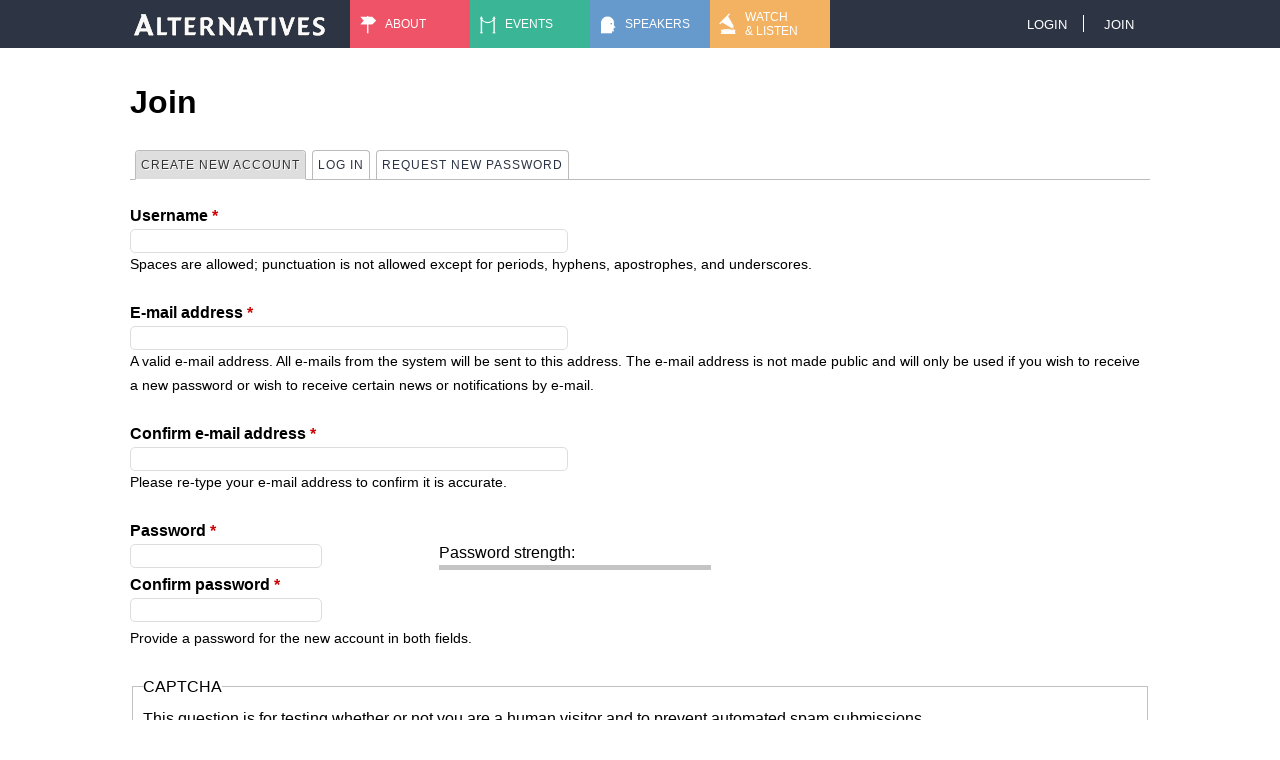

--- FILE ---
content_type: text/html; charset=utf-8
request_url: https://alternatives.org.uk/user/register?current=expert/18814
body_size: 4896
content:
<!DOCTYPE html>
<!--[if IEMobile 7]><html class="iem7"  lang="en" dir="ltr"><![endif]-->
<!--[if lte IE 6]><html class="lt-ie9 lt-ie8 lt-ie7"  lang="en" dir="ltr"><![endif]-->
<!--[if (IE 7)&(!IEMobile)]><html class="lt-ie9 lt-ie8"  lang="en" dir="ltr"><![endif]-->
<!--[if IE 8]><html class="lt-ie9"  lang="en" dir="ltr"><![endif]-->
<!--[if (gte IE 9)|(gt IEMobile 7)]><!--><html  lang="en" dir="ltr" prefix="content: http://purl.org/rss/1.0/modules/content/ dc: http://purl.org/dc/terms/ foaf: http://xmlns.com/foaf/0.1/ og: http://ogp.me/ns# rdfs: http://www.w3.org/2000/01/rdf-schema# sioc: http://rdfs.org/sioc/ns# sioct: http://rdfs.org/sioc/types# skos: http://www.w3.org/2004/02/skos/core# xsd: http://www.w3.org/2001/XMLSchema#"><!--<![endif]-->

<head>
  <meta charset="utf-8" />
<script src="https://www.google.com/recaptcha/api.js?hl=en" async="async" defer="defer"></script>
<link rel="shortcut icon" href="https://www.alternatives.org.uk/sites/all/themes/alternatives/favicon.ico" type="image/vnd.microsoft.icon" />
<link rel="canonical" href="https://www.alternatives.org.uk/user/register" />
<link rel="shortlink" href="https://www.alternatives.org.uk/user/register" />
<meta name="twitter:card" content="summary" />
<meta name="twitter:site" content="@alternativesorg" />
<meta name="twitter:url" content="https://www.alternatives.org.uk/user/register" />
<meta name="twitter:title" content="Join" />
<meta itemprop="name" content="Join" />
<meta name="dcterms.title" content="Join" />
<meta name="dcterms.type" content="Text" />
<meta name="dcterms.format" content="text/html" />
<meta name="dcterms.identifier" content="https://www.alternatives.org.uk/user/register" />
  <title>Join | Alternatives</title>
  <meta name="alberon-uptime-monitor-tag" content="ok">

      <meta name="MobileOptimized" content="width">
    <meta name="HandheldFriendly" content="true">
    <meta name="viewport" content="width=device-width, initial-scale=1">
    <meta http-equiv="cleartype" content="on">



  <style>
@import url("https://www.alternatives.org.uk/modules/system/system.base.css?rz2nxn");
</style>
<style>
@import url("https://www.alternatives.org.uk/sites/all/modules/altconnect/resources/altconnect.css?rz2nxn");
@import url("https://www.alternatives.org.uk/sites/all/modules/calendar/css/calendar_multiday.css?rz2nxn");
@import url("https://www.alternatives.org.uk/modules/comment/comment.css?rz2nxn");
@import url("https://www.alternatives.org.uk/sites/all/modules/date/date_repeat_field/date_repeat_field.css?rz2nxn");
@import url("https://www.alternatives.org.uk/modules/field/theme/field.css?rz2nxn");
@import url("https://www.alternatives.org.uk/sites/all/modules/logintoboggan/logintoboggan.css?rz2nxn");
@import url("https://www.alternatives.org.uk/modules/node/node.css?rz2nxn");
@import url("https://www.alternatives.org.uk/modules/search/search.css?rz2nxn");
@import url("https://www.alternatives.org.uk/modules/user/user.css?rz2nxn");
@import url("https://www.alternatives.org.uk/sites/all/modules/views/css/views.css?rz2nxn");
</style>
<style>
@import url("https://www.alternatives.org.uk/sites/all/modules/colorbox/styles/plain/colorbox_style.css?rz2nxn");
@import url("https://www.alternatives.org.uk/sites/all/modules/ctools/css/ctools.css?rz2nxn");
@import url("https://www.alternatives.org.uk/sites/all/modules/panels/css/panels.css?rz2nxn");
@import url("https://www.alternatives.org.uk/sites/default/files/honeypot/honeypot.css?rz2nxn");
</style>
<style>
@import url("https://www.alternatives.org.uk/sites/all/themes/alternatives/css/styles.css?rz2nxn");
</style>
  <script src="//ajax.googleapis.com/ajax/libs/jquery/1.12.4/jquery.min.js"></script>
<script>window.jQuery || document.write("<script src='/sites/all/modules/jquery_update/replace/jquery/1.12/jquery.min.js'>\x3C/script>")</script>
<script src="https://www.alternatives.org.uk/misc/jquery-extend-3.4.0.js?v=1.12.4"></script>
<script src="https://www.alternatives.org.uk/misc/jquery-html-prefilter-3.5.0-backport.js?v=1.12.4"></script>
<script src="https://www.alternatives.org.uk/misc/jquery.once.js?v=1.2"></script>
<script src="https://www.alternatives.org.uk/misc/drupal.js?rz2nxn"></script>
<script src="https://www.alternatives.org.uk/sites/all/modules/jquery_update/js/jquery_browser.js?v=0.0.1"></script>
<script src="https://www.alternatives.org.uk/sites/all/modules/jquery_update/replace/ui/external/jquery.cookie.js?v=67fb34f6a866c40d0570"></script>
<script src="https://www.alternatives.org.uk/misc/form-single-submit.js?v=7.98"></script>
<script src="https://www.alternatives.org.uk/sites/all/modules/admin_menu/admin_devel/admin_devel.js?rz2nxn"></script>
<script src="https://www.alternatives.org.uk/sites/all/modules/entityreference/js/entityreference.js?rz2nxn"></script>
<script src="https://www.alternatives.org.uk/sites/all/modules/alterpay/js/freeticketsmodal.js?rz2nxn"></script>
<script src="https://www.alternatives.org.uk/sites/all/libraries/colorbox/jquery.colorbox-min.js?rz2nxn"></script>
<script src="https://www.alternatives.org.uk/sites/all/modules/colorbox/js/colorbox.js?rz2nxn"></script>
<script src="https://www.alternatives.org.uk/sites/all/modules/colorbox/styles/plain/colorbox_style.js?rz2nxn"></script>
<script src="https://www.alternatives.org.uk/sites/all/modules/captcha/captcha.js?rz2nxn"></script>
<script src="https://www.alternatives.org.uk/modules/user/user.js?rz2nxn"></script>
<script src="https://www.alternatives.org.uk/sites/all/themes/alternatives/js/dotdotdot/jquery.dotdotdot.min.js?rz2nxn"></script>
<script src="https://www.alternatives.org.uk/sites/all/themes/alternatives/js/cs.js?rz2nxn"></script>
<script src="https://www.alternatives.org.uk/sites/all/themes/alternatives/js/grid.js?rz2nxn"></script>
<script src="https://www.alternatives.org.uk/sites/all/themes/alternatives/js/script.js?rz2nxn"></script>
<script src="https://www.alternatives.org.uk/sites/all/themes/alternatives/js/filters.js?rz2nxn"></script>
<script src="https://www.alternatives.org.uk/sites/all/themes/alternatives/js/icheck/icheck.js?rz2nxn"></script>
<script src="https://www.alternatives.org.uk/sites/all/themes/alternatives/js/nouislider/jquery.nouislider.full.min.js?rz2nxn"></script>
<script>jQuery.extend(Drupal.settings, {"basePath":"\/","pathPrefix":"","setHasJsCookie":0,"ajaxPageState":{"theme":"alternatives","theme_token":"THuXW03fsc0rcX6aAwiLwyZ3ySpvyU1mhDNtvlk1LQI","js":{"\/\/ajax.googleapis.com\/ajax\/libs\/jquery\/1.12.4\/jquery.min.js":1,"0":1,"misc\/jquery-extend-3.4.0.js":1,"misc\/jquery-html-prefilter-3.5.0-backport.js":1,"misc\/jquery.once.js":1,"misc\/drupal.js":1,"sites\/all\/modules\/jquery_update\/js\/jquery_browser.js":1,"sites\/all\/modules\/jquery_update\/replace\/ui\/external\/jquery.cookie.js":1,"misc\/form-single-submit.js":1,"sites\/all\/modules\/admin_menu\/admin_devel\/admin_devel.js":1,"sites\/all\/modules\/entityreference\/js\/entityreference.js":1,"sites\/all\/modules\/alterpay\/js\/freeticketsmodal.js":1,"sites\/all\/libraries\/colorbox\/jquery.colorbox-min.js":1,"sites\/all\/modules\/colorbox\/js\/colorbox.js":1,"sites\/all\/modules\/colorbox\/styles\/plain\/colorbox_style.js":1,"sites\/all\/modules\/captcha\/captcha.js":1,"modules\/user\/user.js":1,"sites\/all\/themes\/alternatives\/js\/dotdotdot\/jquery.dotdotdot.min.js":1,"sites\/all\/themes\/alternatives\/js\/cs.js":1,"sites\/all\/themes\/alternatives\/js\/grid.js":1,"sites\/all\/themes\/alternatives\/js\/script.js":1,"sites\/all\/themes\/alternatives\/js\/filters.js":1,"sites\/all\/themes\/alternatives\/js\/icheck\/icheck.js":1,"sites\/all\/themes\/alternatives\/js\/nouislider\/jquery.nouislider.full.min.js":1},"css":{"modules\/system\/system.base.css":1,"modules\/system\/system.menus.css":1,"modules\/system\/system.messages.css":1,"modules\/system\/system.theme.css":1,"sites\/all\/modules\/altconnect\/resources\/altconnect.css":1,"sites\/all\/modules\/calendar\/css\/calendar_multiday.css":1,"modules\/comment\/comment.css":1,"sites\/all\/modules\/date\/date_repeat_field\/date_repeat_field.css":1,"modules\/field\/theme\/field.css":1,"sites\/all\/modules\/logintoboggan\/logintoboggan.css":1,"modules\/node\/node.css":1,"modules\/search\/search.css":1,"modules\/user\/user.css":1,"sites\/all\/modules\/views\/css\/views.css":1,"sites\/all\/modules\/colorbox\/styles\/plain\/colorbox_style.css":1,"sites\/all\/modules\/ctools\/css\/ctools.css":1,"sites\/all\/modules\/panels\/css\/panels.css":1,"public:\/\/honeypot\/honeypot.css":1,"sites\/all\/themes\/alternatives\/system.menus.css":1,"sites\/all\/themes\/alternatives\/system.messages.css":1,"sites\/all\/themes\/alternatives\/system.theme.css":1,"sites\/all\/themes\/alternatives\/css\/styles.css":1}},"colorbox":{"transition":"elastic","speed":"350","opacity":"0.30","slideshow":false,"slideshowAuto":true,"slideshowSpeed":"2500","slideshowStart":"start slideshow","slideshowStop":"stop slideshow","current":"{current} of {total}","previous":"\u00ab Prev","next":"Next \u00bb","close":"Close","overlayClose":true,"returnFocus":true,"maxWidth":"98%","maxHeight":"98%","initialWidth":"270px","initialHeight":"440px","fixed":true,"scrolling":false,"mobiledetect":true,"mobiledevicewidth":"480px","file_public_path":"\/sites\/default\/files","specificPagesDefaultValue":"admin*\nimagebrowser*\nimg_assist*\nimce*\nnode\/add\/*\nnode\/*\/edit\nprint\/*\nprintpdf\/*\nsystem\/ajax\nsystem\/ajax\/*"},"password":{"strengthTitle":"Password strength:","hasWeaknesses":"To make your password stronger:","tooShort":"Make it at least 6 characters","addLowerCase":"Add lowercase letters","addUpperCase":"Add uppercase letters","addNumbers":"Add numbers","addPunctuation":"Add punctuation","sameAsUsername":"Make it different from your username","confirmSuccess":"yes","confirmFailure":"no","weak":"Weak","fair":"Fair","good":"Good","strong":"Strong","confirmTitle":"Passwords match:","username":""},"urlIsAjaxTrusted":{"\/user\/register?current=expert\/18814":true}});</script>
      <!--[if lt IE 9]>
    <script src="/sites/all/themes/zen/js/html5-respond.js"></script>
    <![endif]-->
  
  
</head>
<body class="html not-front not-logged-in no-sidebars page-user page-user-register section-user" >
      <p id="skip-link">
      <a href="#main-menu" class="element-invisible element-focusable">Jump to navigation</a>
    </p>
      
<div id="page">
 <div id="page-top">
  <header class="header" id="header" role="banner">
   <div id="header-inner">
          <a href="/" title="Home" rel="home" class="header__logo" id="logo"><img src="https://www.alternatives.org.uk/sites/all/themes/alternatives/logo.png" alt="Home" class="header__logo-image" /></a>
    
          <div class="header__name-and-slogan" id="name-and-slogan">
                  <h1 class="header__site-name" id="site-name">
            <a href="/" title="Home" class="header__site-link" rel="home"><span>Alternatives</span></a>
          </h1>
        
              </div>
    
    <div id="navigation">

              <nav id="main-menu" role="navigation" tabindex="-1">
          <h2 class="element-invisible">Main menu</h2><ul class="links inline clearfix"><li class="menu-648 first"><a href="/about">About</a></li>
<li class="menu-640"><a href="/events">Events</a></li>
<li class="menu-641"><a href="/experts" title="">Speakers</a></li>
<li class="menu-653 last"><a href="/media">Watch &amp; Listen</a></li>
</ul>        </nav>
            
      
  </div>

          <nav class="header__secondary-menu" id="secondary-menu" role="navigation">
        <h2 class="element-invisible">User menu</h2><ul class="links inline clearfix"><li class="menu-949 first"><a href="/user/login?current=user/register" class="colorbox-load">Login</a></li>
<li class="menu-950 active-trail last active"><a href="/user/register?current=expert/18814" class="colorbox-load active-trail active">Join</a></li>
</ul>      </nav>
    
    
   </div>
  </header>




 </div>
  <div id="highlighted">
          </div>
  <div id="main">



    <div id="content" class="column" role="main">

      <a id="main-content"></a>
                    <h1 class="page__title title" id="page-title">Join</h1>
                        <h2 class="element-invisible">Primary tabs</h2><ul class="tabs-primary tabs primary"><li class="tabs-primary__tab is-active"><a href="/user/register?current=expert/18814" class="tabs-primary__tab-link is-active active">Create new account <span class="element-invisible">(active tab)</span></a></li>
<li class="tabs-primary__tab"><a href="/user" class="tabs-primary__tab-link">Log in</a></li>
<li class="tabs-primary__tab"><a href="/user/password" class="tabs-primary__tab-link">Request new password</a></li>
</ul>                  


<form class="user-info-from-cookie ds-1col" enctype="multipart/form-data" action="/user/register?current=expert/18814" method="post" id="user-register-form" accept-charset="UTF-8"><div><div class="ds-1col ds-form clearfix">

  
  <div id="edit-account" class="form-wrapper"><div class="form-item form-type-textfield form-item-name">
  <label for="edit-name">Username <span class="form-required" title="This field is required.">*</span></label>
 <input class="username form-text required" type="text" id="edit-name" name="name" value="" size="60" maxlength="60" />
<div class="description">Spaces are allowed; punctuation is not allowed except for periods, hyphens, apostrophes, and underscores.</div>
</div>
<div class="form-item form-type-textfield form-item-mail">
  <label for="edit-mail">E-mail address <span class="form-required" title="This field is required.">*</span></label>
 <input type="text" id="edit-mail" name="mail" value="" size="60" maxlength="254" class="form-text required" />
<div class="description">A valid e-mail address. All e-mails from the system will be sent to this address. The e-mail address is not made public and will only be used if you wish to receive a new password or wish to receive certain news or notifications by e-mail.</div>
</div>
<div class="form-item form-type-textfield form-item-conf-mail">
  <label for="edit-conf-mail">Confirm e-mail address <span class="form-required" title="This field is required.">*</span></label>
 <input type="text" id="edit-conf-mail" name="conf_mail" value="" size="60" maxlength="64" class="form-text required" />
<div class="description">Please re-type your e-mail address to confirm it is accurate.</div>
</div>
<div class="form-item form-type-password-confirm form-item-pass">
 <div class="form-item form-type-password form-item-pass-pass1">
  <label for="edit-pass-pass1">Password <span class="form-required" title="This field is required.">*</span></label>
 <input class="password-field form-text required" type="password" id="edit-pass-pass1" name="pass[pass1]" size="25" maxlength="128" />
</div>
<div class="form-item form-type-password form-item-pass-pass2">
  <label for="edit-pass-pass2">Confirm password <span class="form-required" title="This field is required.">*</span></label>
 <input class="password-confirm form-text required" type="password" id="edit-pass-pass2" name="pass[pass2]" size="25" maxlength="128" />
</div>

<div class="description">Provide a password for the new account in both fields.</div>
</div>
</div></div>

  <input type="hidden" name="form_build_id" value="form-Lr5bNni2sXp4tClgT7tjQL9MvmUZyF7RbfrUCL5pKQs" />
<input type="hidden" name="form_id" value="user_register_form" />
<input type="hidden" name="honeypot_time" value="1769282195|17aDoW71DaCyQong971ifxZ9XIG9vK2Ub8Ngc77bkjM" />
<fieldset class="captcha form-wrapper"><legend><span class="fieldset-legend">CAPTCHA</span></legend><div class="fieldset-wrapper"><div class="fieldset-description">This question is for testing whether or not you are a human visitor and to prevent automated spam submissions.</div><input type="hidden" name="captcha_sid" value="1205594" />
<input type="hidden" name="captcha_token" value="404b29b9b6d7629bc2a2249efd8b2205" />
<input type="hidden" name="captcha_response" value="Google no captcha" />
<div class="g-recaptcha" data-sitekey="6LeNywcUAAAAAG0CNkmLlmLCD3eoXvQDb_JZ-OAc" data-theme="light" data-type="image"></div></div></fieldset>
<div class="form-actions form-wrapper" id="edit-actions"><input type="submit" id="edit-submit" name="op" value="Create new account" class="form-submit" /></div><div class="homepage-textfield"><div class="form-item form-type-textfield form-item-homepage">
  <label for="edit-homepage">Leave this field blank </label>
 <input autocomplete="off" type="text" id="edit-homepage" name="homepage" value="" size="20" maxlength="128" class="form-text" />
</div>
</div></div></form>          </div>



    
    
  </div>

  
</div>

  <div class="region region-bottom">
    <div id="block-althome-althome-footer" class="block block-althome contextual-links-region first last odd">

      
  <div id="footer-wrap"><div id="footer-menu-wrap"><nav id="footer-menu" role="navigation"><h2 class="element-invisible">Footer menu</h2><ul class="links inline clearfix"><li class="menu-648 first"><a href="/about">About</a></li>
<li class="menu-640"><a href="/events">Events</a></li>
<li class="menu-641"><a href="/experts" title="">Speakers</a></li>
<li class="menu-653 last"><a href="/media">Watch &amp; Listen</a></li>
</ul></nav></div><div class="footer-bot"><div class="footer-col footer-col-links"><a href="/advertising">Advertising</a><a href="/contact">Contact Us</a><a href="/privacy">Privacy Policy</a><a href="/terms">Terms &amp; Conditions</a><a href="/faq">Frequently asked questions</a></div><div class="footer-col footer-col-social"><div id="linker-wrapper" class="altlogo-top"><div id="linker-desc">Subscribe to our newsletter</div><div class="form-actions form-wrapper" id="edit-actions">
<button id="edit-submit" class="form-submit" style="padding:13px;" onclick="window.open('http://eepurl.com/LIz2H', '_blank')" type="button">Sign up</button>
</div><div id="linker-soclinks"><span class="linker-soclinks-t">Follow us: </span><a target="_blank" href="https://www.facebook.com/alternativesstjames" class="soclink-fb" title="Visit our Facebook page!"></a><a target="_blank" href="https://twitter.com/alternativesorg" class="soclink-tw" title="Follow us on Twitter"></a><a target="_blank" href="http://www.pinterest.com/alternativesorg" class="soclink-pi" title="Pin us at Pinterest"></a><a target="_blank" href="http://instagram.com/alternativesorg" class="soclink-in" title="Follow us on Instagram"></a><a target="_blank" href="https://www.youtube.com/user/alternativestalks" class="soclink-yt" title="See us on YouTube"></a></div></div><a href="/membership" class="donatelink"><div class="donatelink-inner">Membership</div></a></div><div class="footer-col footer-col-alt"><a id="footer-logo-alt" href="http://www.alternatives.org.uk"></a><div>&copy; Copyright 2026</div><div>Alternatives UK</div></div><div class="footer-col footer-col-mustard"><div>Website managed by</div><a id="footer-logo-mustard" href="http://www.alberon.co.uk" target="_blank"></a></div></div></div>
</div>
  </div>
    </body>
</html>


--- FILE ---
content_type: text/html; charset=utf-8
request_url: https://www.google.com/recaptcha/api2/anchor?ar=1&k=6LeNywcUAAAAAG0CNkmLlmLCD3eoXvQDb_JZ-OAc&co=aHR0cHM6Ly9hbHRlcm5hdGl2ZXMub3JnLnVrOjQ0Mw..&hl=en&type=image&v=PoyoqOPhxBO7pBk68S4YbpHZ&theme=light&size=normal&anchor-ms=20000&execute-ms=30000&cb=fco5ureqn91
body_size: 49288
content:
<!DOCTYPE HTML><html dir="ltr" lang="en"><head><meta http-equiv="Content-Type" content="text/html; charset=UTF-8">
<meta http-equiv="X-UA-Compatible" content="IE=edge">
<title>reCAPTCHA</title>
<style type="text/css">
/* cyrillic-ext */
@font-face {
  font-family: 'Roboto';
  font-style: normal;
  font-weight: 400;
  font-stretch: 100%;
  src: url(//fonts.gstatic.com/s/roboto/v48/KFO7CnqEu92Fr1ME7kSn66aGLdTylUAMa3GUBHMdazTgWw.woff2) format('woff2');
  unicode-range: U+0460-052F, U+1C80-1C8A, U+20B4, U+2DE0-2DFF, U+A640-A69F, U+FE2E-FE2F;
}
/* cyrillic */
@font-face {
  font-family: 'Roboto';
  font-style: normal;
  font-weight: 400;
  font-stretch: 100%;
  src: url(//fonts.gstatic.com/s/roboto/v48/KFO7CnqEu92Fr1ME7kSn66aGLdTylUAMa3iUBHMdazTgWw.woff2) format('woff2');
  unicode-range: U+0301, U+0400-045F, U+0490-0491, U+04B0-04B1, U+2116;
}
/* greek-ext */
@font-face {
  font-family: 'Roboto';
  font-style: normal;
  font-weight: 400;
  font-stretch: 100%;
  src: url(//fonts.gstatic.com/s/roboto/v48/KFO7CnqEu92Fr1ME7kSn66aGLdTylUAMa3CUBHMdazTgWw.woff2) format('woff2');
  unicode-range: U+1F00-1FFF;
}
/* greek */
@font-face {
  font-family: 'Roboto';
  font-style: normal;
  font-weight: 400;
  font-stretch: 100%;
  src: url(//fonts.gstatic.com/s/roboto/v48/KFO7CnqEu92Fr1ME7kSn66aGLdTylUAMa3-UBHMdazTgWw.woff2) format('woff2');
  unicode-range: U+0370-0377, U+037A-037F, U+0384-038A, U+038C, U+038E-03A1, U+03A3-03FF;
}
/* math */
@font-face {
  font-family: 'Roboto';
  font-style: normal;
  font-weight: 400;
  font-stretch: 100%;
  src: url(//fonts.gstatic.com/s/roboto/v48/KFO7CnqEu92Fr1ME7kSn66aGLdTylUAMawCUBHMdazTgWw.woff2) format('woff2');
  unicode-range: U+0302-0303, U+0305, U+0307-0308, U+0310, U+0312, U+0315, U+031A, U+0326-0327, U+032C, U+032F-0330, U+0332-0333, U+0338, U+033A, U+0346, U+034D, U+0391-03A1, U+03A3-03A9, U+03B1-03C9, U+03D1, U+03D5-03D6, U+03F0-03F1, U+03F4-03F5, U+2016-2017, U+2034-2038, U+203C, U+2040, U+2043, U+2047, U+2050, U+2057, U+205F, U+2070-2071, U+2074-208E, U+2090-209C, U+20D0-20DC, U+20E1, U+20E5-20EF, U+2100-2112, U+2114-2115, U+2117-2121, U+2123-214F, U+2190, U+2192, U+2194-21AE, U+21B0-21E5, U+21F1-21F2, U+21F4-2211, U+2213-2214, U+2216-22FF, U+2308-230B, U+2310, U+2319, U+231C-2321, U+2336-237A, U+237C, U+2395, U+239B-23B7, U+23D0, U+23DC-23E1, U+2474-2475, U+25AF, U+25B3, U+25B7, U+25BD, U+25C1, U+25CA, U+25CC, U+25FB, U+266D-266F, U+27C0-27FF, U+2900-2AFF, U+2B0E-2B11, U+2B30-2B4C, U+2BFE, U+3030, U+FF5B, U+FF5D, U+1D400-1D7FF, U+1EE00-1EEFF;
}
/* symbols */
@font-face {
  font-family: 'Roboto';
  font-style: normal;
  font-weight: 400;
  font-stretch: 100%;
  src: url(//fonts.gstatic.com/s/roboto/v48/KFO7CnqEu92Fr1ME7kSn66aGLdTylUAMaxKUBHMdazTgWw.woff2) format('woff2');
  unicode-range: U+0001-000C, U+000E-001F, U+007F-009F, U+20DD-20E0, U+20E2-20E4, U+2150-218F, U+2190, U+2192, U+2194-2199, U+21AF, U+21E6-21F0, U+21F3, U+2218-2219, U+2299, U+22C4-22C6, U+2300-243F, U+2440-244A, U+2460-24FF, U+25A0-27BF, U+2800-28FF, U+2921-2922, U+2981, U+29BF, U+29EB, U+2B00-2BFF, U+4DC0-4DFF, U+FFF9-FFFB, U+10140-1018E, U+10190-1019C, U+101A0, U+101D0-101FD, U+102E0-102FB, U+10E60-10E7E, U+1D2C0-1D2D3, U+1D2E0-1D37F, U+1F000-1F0FF, U+1F100-1F1AD, U+1F1E6-1F1FF, U+1F30D-1F30F, U+1F315, U+1F31C, U+1F31E, U+1F320-1F32C, U+1F336, U+1F378, U+1F37D, U+1F382, U+1F393-1F39F, U+1F3A7-1F3A8, U+1F3AC-1F3AF, U+1F3C2, U+1F3C4-1F3C6, U+1F3CA-1F3CE, U+1F3D4-1F3E0, U+1F3ED, U+1F3F1-1F3F3, U+1F3F5-1F3F7, U+1F408, U+1F415, U+1F41F, U+1F426, U+1F43F, U+1F441-1F442, U+1F444, U+1F446-1F449, U+1F44C-1F44E, U+1F453, U+1F46A, U+1F47D, U+1F4A3, U+1F4B0, U+1F4B3, U+1F4B9, U+1F4BB, U+1F4BF, U+1F4C8-1F4CB, U+1F4D6, U+1F4DA, U+1F4DF, U+1F4E3-1F4E6, U+1F4EA-1F4ED, U+1F4F7, U+1F4F9-1F4FB, U+1F4FD-1F4FE, U+1F503, U+1F507-1F50B, U+1F50D, U+1F512-1F513, U+1F53E-1F54A, U+1F54F-1F5FA, U+1F610, U+1F650-1F67F, U+1F687, U+1F68D, U+1F691, U+1F694, U+1F698, U+1F6AD, U+1F6B2, U+1F6B9-1F6BA, U+1F6BC, U+1F6C6-1F6CF, U+1F6D3-1F6D7, U+1F6E0-1F6EA, U+1F6F0-1F6F3, U+1F6F7-1F6FC, U+1F700-1F7FF, U+1F800-1F80B, U+1F810-1F847, U+1F850-1F859, U+1F860-1F887, U+1F890-1F8AD, U+1F8B0-1F8BB, U+1F8C0-1F8C1, U+1F900-1F90B, U+1F93B, U+1F946, U+1F984, U+1F996, U+1F9E9, U+1FA00-1FA6F, U+1FA70-1FA7C, U+1FA80-1FA89, U+1FA8F-1FAC6, U+1FACE-1FADC, U+1FADF-1FAE9, U+1FAF0-1FAF8, U+1FB00-1FBFF;
}
/* vietnamese */
@font-face {
  font-family: 'Roboto';
  font-style: normal;
  font-weight: 400;
  font-stretch: 100%;
  src: url(//fonts.gstatic.com/s/roboto/v48/KFO7CnqEu92Fr1ME7kSn66aGLdTylUAMa3OUBHMdazTgWw.woff2) format('woff2');
  unicode-range: U+0102-0103, U+0110-0111, U+0128-0129, U+0168-0169, U+01A0-01A1, U+01AF-01B0, U+0300-0301, U+0303-0304, U+0308-0309, U+0323, U+0329, U+1EA0-1EF9, U+20AB;
}
/* latin-ext */
@font-face {
  font-family: 'Roboto';
  font-style: normal;
  font-weight: 400;
  font-stretch: 100%;
  src: url(//fonts.gstatic.com/s/roboto/v48/KFO7CnqEu92Fr1ME7kSn66aGLdTylUAMa3KUBHMdazTgWw.woff2) format('woff2');
  unicode-range: U+0100-02BA, U+02BD-02C5, U+02C7-02CC, U+02CE-02D7, U+02DD-02FF, U+0304, U+0308, U+0329, U+1D00-1DBF, U+1E00-1E9F, U+1EF2-1EFF, U+2020, U+20A0-20AB, U+20AD-20C0, U+2113, U+2C60-2C7F, U+A720-A7FF;
}
/* latin */
@font-face {
  font-family: 'Roboto';
  font-style: normal;
  font-weight: 400;
  font-stretch: 100%;
  src: url(//fonts.gstatic.com/s/roboto/v48/KFO7CnqEu92Fr1ME7kSn66aGLdTylUAMa3yUBHMdazQ.woff2) format('woff2');
  unicode-range: U+0000-00FF, U+0131, U+0152-0153, U+02BB-02BC, U+02C6, U+02DA, U+02DC, U+0304, U+0308, U+0329, U+2000-206F, U+20AC, U+2122, U+2191, U+2193, U+2212, U+2215, U+FEFF, U+FFFD;
}
/* cyrillic-ext */
@font-face {
  font-family: 'Roboto';
  font-style: normal;
  font-weight: 500;
  font-stretch: 100%;
  src: url(//fonts.gstatic.com/s/roboto/v48/KFO7CnqEu92Fr1ME7kSn66aGLdTylUAMa3GUBHMdazTgWw.woff2) format('woff2');
  unicode-range: U+0460-052F, U+1C80-1C8A, U+20B4, U+2DE0-2DFF, U+A640-A69F, U+FE2E-FE2F;
}
/* cyrillic */
@font-face {
  font-family: 'Roboto';
  font-style: normal;
  font-weight: 500;
  font-stretch: 100%;
  src: url(//fonts.gstatic.com/s/roboto/v48/KFO7CnqEu92Fr1ME7kSn66aGLdTylUAMa3iUBHMdazTgWw.woff2) format('woff2');
  unicode-range: U+0301, U+0400-045F, U+0490-0491, U+04B0-04B1, U+2116;
}
/* greek-ext */
@font-face {
  font-family: 'Roboto';
  font-style: normal;
  font-weight: 500;
  font-stretch: 100%;
  src: url(//fonts.gstatic.com/s/roboto/v48/KFO7CnqEu92Fr1ME7kSn66aGLdTylUAMa3CUBHMdazTgWw.woff2) format('woff2');
  unicode-range: U+1F00-1FFF;
}
/* greek */
@font-face {
  font-family: 'Roboto';
  font-style: normal;
  font-weight: 500;
  font-stretch: 100%;
  src: url(//fonts.gstatic.com/s/roboto/v48/KFO7CnqEu92Fr1ME7kSn66aGLdTylUAMa3-UBHMdazTgWw.woff2) format('woff2');
  unicode-range: U+0370-0377, U+037A-037F, U+0384-038A, U+038C, U+038E-03A1, U+03A3-03FF;
}
/* math */
@font-face {
  font-family: 'Roboto';
  font-style: normal;
  font-weight: 500;
  font-stretch: 100%;
  src: url(//fonts.gstatic.com/s/roboto/v48/KFO7CnqEu92Fr1ME7kSn66aGLdTylUAMawCUBHMdazTgWw.woff2) format('woff2');
  unicode-range: U+0302-0303, U+0305, U+0307-0308, U+0310, U+0312, U+0315, U+031A, U+0326-0327, U+032C, U+032F-0330, U+0332-0333, U+0338, U+033A, U+0346, U+034D, U+0391-03A1, U+03A3-03A9, U+03B1-03C9, U+03D1, U+03D5-03D6, U+03F0-03F1, U+03F4-03F5, U+2016-2017, U+2034-2038, U+203C, U+2040, U+2043, U+2047, U+2050, U+2057, U+205F, U+2070-2071, U+2074-208E, U+2090-209C, U+20D0-20DC, U+20E1, U+20E5-20EF, U+2100-2112, U+2114-2115, U+2117-2121, U+2123-214F, U+2190, U+2192, U+2194-21AE, U+21B0-21E5, U+21F1-21F2, U+21F4-2211, U+2213-2214, U+2216-22FF, U+2308-230B, U+2310, U+2319, U+231C-2321, U+2336-237A, U+237C, U+2395, U+239B-23B7, U+23D0, U+23DC-23E1, U+2474-2475, U+25AF, U+25B3, U+25B7, U+25BD, U+25C1, U+25CA, U+25CC, U+25FB, U+266D-266F, U+27C0-27FF, U+2900-2AFF, U+2B0E-2B11, U+2B30-2B4C, U+2BFE, U+3030, U+FF5B, U+FF5D, U+1D400-1D7FF, U+1EE00-1EEFF;
}
/* symbols */
@font-face {
  font-family: 'Roboto';
  font-style: normal;
  font-weight: 500;
  font-stretch: 100%;
  src: url(//fonts.gstatic.com/s/roboto/v48/KFO7CnqEu92Fr1ME7kSn66aGLdTylUAMaxKUBHMdazTgWw.woff2) format('woff2');
  unicode-range: U+0001-000C, U+000E-001F, U+007F-009F, U+20DD-20E0, U+20E2-20E4, U+2150-218F, U+2190, U+2192, U+2194-2199, U+21AF, U+21E6-21F0, U+21F3, U+2218-2219, U+2299, U+22C4-22C6, U+2300-243F, U+2440-244A, U+2460-24FF, U+25A0-27BF, U+2800-28FF, U+2921-2922, U+2981, U+29BF, U+29EB, U+2B00-2BFF, U+4DC0-4DFF, U+FFF9-FFFB, U+10140-1018E, U+10190-1019C, U+101A0, U+101D0-101FD, U+102E0-102FB, U+10E60-10E7E, U+1D2C0-1D2D3, U+1D2E0-1D37F, U+1F000-1F0FF, U+1F100-1F1AD, U+1F1E6-1F1FF, U+1F30D-1F30F, U+1F315, U+1F31C, U+1F31E, U+1F320-1F32C, U+1F336, U+1F378, U+1F37D, U+1F382, U+1F393-1F39F, U+1F3A7-1F3A8, U+1F3AC-1F3AF, U+1F3C2, U+1F3C4-1F3C6, U+1F3CA-1F3CE, U+1F3D4-1F3E0, U+1F3ED, U+1F3F1-1F3F3, U+1F3F5-1F3F7, U+1F408, U+1F415, U+1F41F, U+1F426, U+1F43F, U+1F441-1F442, U+1F444, U+1F446-1F449, U+1F44C-1F44E, U+1F453, U+1F46A, U+1F47D, U+1F4A3, U+1F4B0, U+1F4B3, U+1F4B9, U+1F4BB, U+1F4BF, U+1F4C8-1F4CB, U+1F4D6, U+1F4DA, U+1F4DF, U+1F4E3-1F4E6, U+1F4EA-1F4ED, U+1F4F7, U+1F4F9-1F4FB, U+1F4FD-1F4FE, U+1F503, U+1F507-1F50B, U+1F50D, U+1F512-1F513, U+1F53E-1F54A, U+1F54F-1F5FA, U+1F610, U+1F650-1F67F, U+1F687, U+1F68D, U+1F691, U+1F694, U+1F698, U+1F6AD, U+1F6B2, U+1F6B9-1F6BA, U+1F6BC, U+1F6C6-1F6CF, U+1F6D3-1F6D7, U+1F6E0-1F6EA, U+1F6F0-1F6F3, U+1F6F7-1F6FC, U+1F700-1F7FF, U+1F800-1F80B, U+1F810-1F847, U+1F850-1F859, U+1F860-1F887, U+1F890-1F8AD, U+1F8B0-1F8BB, U+1F8C0-1F8C1, U+1F900-1F90B, U+1F93B, U+1F946, U+1F984, U+1F996, U+1F9E9, U+1FA00-1FA6F, U+1FA70-1FA7C, U+1FA80-1FA89, U+1FA8F-1FAC6, U+1FACE-1FADC, U+1FADF-1FAE9, U+1FAF0-1FAF8, U+1FB00-1FBFF;
}
/* vietnamese */
@font-face {
  font-family: 'Roboto';
  font-style: normal;
  font-weight: 500;
  font-stretch: 100%;
  src: url(//fonts.gstatic.com/s/roboto/v48/KFO7CnqEu92Fr1ME7kSn66aGLdTylUAMa3OUBHMdazTgWw.woff2) format('woff2');
  unicode-range: U+0102-0103, U+0110-0111, U+0128-0129, U+0168-0169, U+01A0-01A1, U+01AF-01B0, U+0300-0301, U+0303-0304, U+0308-0309, U+0323, U+0329, U+1EA0-1EF9, U+20AB;
}
/* latin-ext */
@font-face {
  font-family: 'Roboto';
  font-style: normal;
  font-weight: 500;
  font-stretch: 100%;
  src: url(//fonts.gstatic.com/s/roboto/v48/KFO7CnqEu92Fr1ME7kSn66aGLdTylUAMa3KUBHMdazTgWw.woff2) format('woff2');
  unicode-range: U+0100-02BA, U+02BD-02C5, U+02C7-02CC, U+02CE-02D7, U+02DD-02FF, U+0304, U+0308, U+0329, U+1D00-1DBF, U+1E00-1E9F, U+1EF2-1EFF, U+2020, U+20A0-20AB, U+20AD-20C0, U+2113, U+2C60-2C7F, U+A720-A7FF;
}
/* latin */
@font-face {
  font-family: 'Roboto';
  font-style: normal;
  font-weight: 500;
  font-stretch: 100%;
  src: url(//fonts.gstatic.com/s/roboto/v48/KFO7CnqEu92Fr1ME7kSn66aGLdTylUAMa3yUBHMdazQ.woff2) format('woff2');
  unicode-range: U+0000-00FF, U+0131, U+0152-0153, U+02BB-02BC, U+02C6, U+02DA, U+02DC, U+0304, U+0308, U+0329, U+2000-206F, U+20AC, U+2122, U+2191, U+2193, U+2212, U+2215, U+FEFF, U+FFFD;
}
/* cyrillic-ext */
@font-face {
  font-family: 'Roboto';
  font-style: normal;
  font-weight: 900;
  font-stretch: 100%;
  src: url(//fonts.gstatic.com/s/roboto/v48/KFO7CnqEu92Fr1ME7kSn66aGLdTylUAMa3GUBHMdazTgWw.woff2) format('woff2');
  unicode-range: U+0460-052F, U+1C80-1C8A, U+20B4, U+2DE0-2DFF, U+A640-A69F, U+FE2E-FE2F;
}
/* cyrillic */
@font-face {
  font-family: 'Roboto';
  font-style: normal;
  font-weight: 900;
  font-stretch: 100%;
  src: url(//fonts.gstatic.com/s/roboto/v48/KFO7CnqEu92Fr1ME7kSn66aGLdTylUAMa3iUBHMdazTgWw.woff2) format('woff2');
  unicode-range: U+0301, U+0400-045F, U+0490-0491, U+04B0-04B1, U+2116;
}
/* greek-ext */
@font-face {
  font-family: 'Roboto';
  font-style: normal;
  font-weight: 900;
  font-stretch: 100%;
  src: url(//fonts.gstatic.com/s/roboto/v48/KFO7CnqEu92Fr1ME7kSn66aGLdTylUAMa3CUBHMdazTgWw.woff2) format('woff2');
  unicode-range: U+1F00-1FFF;
}
/* greek */
@font-face {
  font-family: 'Roboto';
  font-style: normal;
  font-weight: 900;
  font-stretch: 100%;
  src: url(//fonts.gstatic.com/s/roboto/v48/KFO7CnqEu92Fr1ME7kSn66aGLdTylUAMa3-UBHMdazTgWw.woff2) format('woff2');
  unicode-range: U+0370-0377, U+037A-037F, U+0384-038A, U+038C, U+038E-03A1, U+03A3-03FF;
}
/* math */
@font-face {
  font-family: 'Roboto';
  font-style: normal;
  font-weight: 900;
  font-stretch: 100%;
  src: url(//fonts.gstatic.com/s/roboto/v48/KFO7CnqEu92Fr1ME7kSn66aGLdTylUAMawCUBHMdazTgWw.woff2) format('woff2');
  unicode-range: U+0302-0303, U+0305, U+0307-0308, U+0310, U+0312, U+0315, U+031A, U+0326-0327, U+032C, U+032F-0330, U+0332-0333, U+0338, U+033A, U+0346, U+034D, U+0391-03A1, U+03A3-03A9, U+03B1-03C9, U+03D1, U+03D5-03D6, U+03F0-03F1, U+03F4-03F5, U+2016-2017, U+2034-2038, U+203C, U+2040, U+2043, U+2047, U+2050, U+2057, U+205F, U+2070-2071, U+2074-208E, U+2090-209C, U+20D0-20DC, U+20E1, U+20E5-20EF, U+2100-2112, U+2114-2115, U+2117-2121, U+2123-214F, U+2190, U+2192, U+2194-21AE, U+21B0-21E5, U+21F1-21F2, U+21F4-2211, U+2213-2214, U+2216-22FF, U+2308-230B, U+2310, U+2319, U+231C-2321, U+2336-237A, U+237C, U+2395, U+239B-23B7, U+23D0, U+23DC-23E1, U+2474-2475, U+25AF, U+25B3, U+25B7, U+25BD, U+25C1, U+25CA, U+25CC, U+25FB, U+266D-266F, U+27C0-27FF, U+2900-2AFF, U+2B0E-2B11, U+2B30-2B4C, U+2BFE, U+3030, U+FF5B, U+FF5D, U+1D400-1D7FF, U+1EE00-1EEFF;
}
/* symbols */
@font-face {
  font-family: 'Roboto';
  font-style: normal;
  font-weight: 900;
  font-stretch: 100%;
  src: url(//fonts.gstatic.com/s/roboto/v48/KFO7CnqEu92Fr1ME7kSn66aGLdTylUAMaxKUBHMdazTgWw.woff2) format('woff2');
  unicode-range: U+0001-000C, U+000E-001F, U+007F-009F, U+20DD-20E0, U+20E2-20E4, U+2150-218F, U+2190, U+2192, U+2194-2199, U+21AF, U+21E6-21F0, U+21F3, U+2218-2219, U+2299, U+22C4-22C6, U+2300-243F, U+2440-244A, U+2460-24FF, U+25A0-27BF, U+2800-28FF, U+2921-2922, U+2981, U+29BF, U+29EB, U+2B00-2BFF, U+4DC0-4DFF, U+FFF9-FFFB, U+10140-1018E, U+10190-1019C, U+101A0, U+101D0-101FD, U+102E0-102FB, U+10E60-10E7E, U+1D2C0-1D2D3, U+1D2E0-1D37F, U+1F000-1F0FF, U+1F100-1F1AD, U+1F1E6-1F1FF, U+1F30D-1F30F, U+1F315, U+1F31C, U+1F31E, U+1F320-1F32C, U+1F336, U+1F378, U+1F37D, U+1F382, U+1F393-1F39F, U+1F3A7-1F3A8, U+1F3AC-1F3AF, U+1F3C2, U+1F3C4-1F3C6, U+1F3CA-1F3CE, U+1F3D4-1F3E0, U+1F3ED, U+1F3F1-1F3F3, U+1F3F5-1F3F7, U+1F408, U+1F415, U+1F41F, U+1F426, U+1F43F, U+1F441-1F442, U+1F444, U+1F446-1F449, U+1F44C-1F44E, U+1F453, U+1F46A, U+1F47D, U+1F4A3, U+1F4B0, U+1F4B3, U+1F4B9, U+1F4BB, U+1F4BF, U+1F4C8-1F4CB, U+1F4D6, U+1F4DA, U+1F4DF, U+1F4E3-1F4E6, U+1F4EA-1F4ED, U+1F4F7, U+1F4F9-1F4FB, U+1F4FD-1F4FE, U+1F503, U+1F507-1F50B, U+1F50D, U+1F512-1F513, U+1F53E-1F54A, U+1F54F-1F5FA, U+1F610, U+1F650-1F67F, U+1F687, U+1F68D, U+1F691, U+1F694, U+1F698, U+1F6AD, U+1F6B2, U+1F6B9-1F6BA, U+1F6BC, U+1F6C6-1F6CF, U+1F6D3-1F6D7, U+1F6E0-1F6EA, U+1F6F0-1F6F3, U+1F6F7-1F6FC, U+1F700-1F7FF, U+1F800-1F80B, U+1F810-1F847, U+1F850-1F859, U+1F860-1F887, U+1F890-1F8AD, U+1F8B0-1F8BB, U+1F8C0-1F8C1, U+1F900-1F90B, U+1F93B, U+1F946, U+1F984, U+1F996, U+1F9E9, U+1FA00-1FA6F, U+1FA70-1FA7C, U+1FA80-1FA89, U+1FA8F-1FAC6, U+1FACE-1FADC, U+1FADF-1FAE9, U+1FAF0-1FAF8, U+1FB00-1FBFF;
}
/* vietnamese */
@font-face {
  font-family: 'Roboto';
  font-style: normal;
  font-weight: 900;
  font-stretch: 100%;
  src: url(//fonts.gstatic.com/s/roboto/v48/KFO7CnqEu92Fr1ME7kSn66aGLdTylUAMa3OUBHMdazTgWw.woff2) format('woff2');
  unicode-range: U+0102-0103, U+0110-0111, U+0128-0129, U+0168-0169, U+01A0-01A1, U+01AF-01B0, U+0300-0301, U+0303-0304, U+0308-0309, U+0323, U+0329, U+1EA0-1EF9, U+20AB;
}
/* latin-ext */
@font-face {
  font-family: 'Roboto';
  font-style: normal;
  font-weight: 900;
  font-stretch: 100%;
  src: url(//fonts.gstatic.com/s/roboto/v48/KFO7CnqEu92Fr1ME7kSn66aGLdTylUAMa3KUBHMdazTgWw.woff2) format('woff2');
  unicode-range: U+0100-02BA, U+02BD-02C5, U+02C7-02CC, U+02CE-02D7, U+02DD-02FF, U+0304, U+0308, U+0329, U+1D00-1DBF, U+1E00-1E9F, U+1EF2-1EFF, U+2020, U+20A0-20AB, U+20AD-20C0, U+2113, U+2C60-2C7F, U+A720-A7FF;
}
/* latin */
@font-face {
  font-family: 'Roboto';
  font-style: normal;
  font-weight: 900;
  font-stretch: 100%;
  src: url(//fonts.gstatic.com/s/roboto/v48/KFO7CnqEu92Fr1ME7kSn66aGLdTylUAMa3yUBHMdazQ.woff2) format('woff2');
  unicode-range: U+0000-00FF, U+0131, U+0152-0153, U+02BB-02BC, U+02C6, U+02DA, U+02DC, U+0304, U+0308, U+0329, U+2000-206F, U+20AC, U+2122, U+2191, U+2193, U+2212, U+2215, U+FEFF, U+FFFD;
}

</style>
<link rel="stylesheet" type="text/css" href="https://www.gstatic.com/recaptcha/releases/PoyoqOPhxBO7pBk68S4YbpHZ/styles__ltr.css">
<script nonce="Dhgw5KwXa9HcMWYnolSVHQ" type="text/javascript">window['__recaptcha_api'] = 'https://www.google.com/recaptcha/api2/';</script>
<script type="text/javascript" src="https://www.gstatic.com/recaptcha/releases/PoyoqOPhxBO7pBk68S4YbpHZ/recaptcha__en.js" nonce="Dhgw5KwXa9HcMWYnolSVHQ">
      
    </script></head>
<body><div id="rc-anchor-alert" class="rc-anchor-alert"></div>
<input type="hidden" id="recaptcha-token" value="[base64]">
<script type="text/javascript" nonce="Dhgw5KwXa9HcMWYnolSVHQ">
      recaptcha.anchor.Main.init("[\x22ainput\x22,[\x22bgdata\x22,\x22\x22,\[base64]/[base64]/MjU1Ong/[base64]/[base64]/[base64]/[base64]/[base64]/[base64]/[base64]/[base64]/[base64]/[base64]/[base64]/[base64]/[base64]/[base64]/[base64]\\u003d\x22,\[base64]\\u003d\x22,\x22w6vCvcOvwqwewr8hW1PCuMO+JC4WwofDo8K5TDQleMKEEHzCnmAWwrsiIsOBw7g8woV3NVhvExYww7oXI8Kvw6bDty8zRCbCkMKsXlrCtsORw5dQNTF/Al7Dq1bCtsKZw6XDicKUAsONw6gWw6jCtcKFPcOdVMO8HU1Nw6VOIsO9wrBxw4vCg0XCpMKLG8K/wrvCk2vDgHzCrsK6SGRFwocMbSrCkUDDhxDChcKmECRSwqfDvEPCvMOZw6fDlcKvBzsBUMOHworCjxjDhcKVIVZiw6AMwojDoUPDviNbFMOpw63CgsO/MHrDj8KCTDvDu8OTQx/[base64]/wpxbwqdcdhwxQyhgVlHCsxE6f8ORw7jCsQ0/FT/DjDIudsK7w7LDjMK0a8OUw65Ew6Y8wpXCujZ9w4RyNwxmajdIP8O9IMOMwqBEwqfDtcK/wq17EcKuwoZRF8O+wrUBPy4IwqZ+w7HCgcOBMsOOwpDDt8Onw67CpsOXZ08TFz7CgTNQLMOdwrzDoivDhyzDuATCu8OVwo80LxDDoG3DuMKQdsOaw5MNw5MSw7TCq8OFwppjbzvCkx9jWj0MwrXDm8KnBsOqwr7Csy5fwqsXExrDvMOmUMOoC8K2asKBw7/[base64]/DosOqw6LDh2EIw7vDq8K6wqnDgnzCs8KRw73DjMO3TcKMMzMVBMOLS1hFPmQhw55xw4rDjAPCk1/DosOLGyfDnQrCnsOhCMK9wpzCssO3w7ECw47DtkjCpF8hVmk8w6/[base64]/wo4AdcK6w5rDjHTCk8Khw4zCjik0MMOrdcKLIG7DlxLChiUZBwjDtFZXHsO/[base64]/[base64]/CgzkMw7/CusKTHj8AwqQZW8OtBcKYwppMakzDrkBBa8OwIBXChcKqW8K+QFjDvEzDtcOtSjsIw6IDwrHCoAHCvTvCgxrCmsOTwqPCiMKQEsOMw5t4JcOLw4otwpNgZcO/[base64]/w7nCtMKMw7AdBMKLw47Dozo9N8Kowpgdf1xhcMOewrxsGzx5wr8ewrBVwo3DmsKRw4NIw5Vdw5vDhyJ5SsOmwqbDjsOPwoHDmjTCh8OyLmwrwoQdLMOXwrJhDHrDjFTChVpewrDCoCbCoHfCjcKLasOuwpNnwq3CtW/[base64]/[base64]/w6RbXsOYw4vDoDnCksOOQyEoUTgHw5/CtxZLwo7Dix1+ccKRwoFVEcODw6TDmHfDlMKCwonCq1U6GALDiMOhPnHDpTVfY2fCn8Ogwq/[base64]/DgcOQwqMTECzCicKID8KkLcK3w77DvMKhWTPCg2bCv8OFw7UDwpZPw7dhfEkPIRgiwprCuEPDhAl0Ey9Sw4BwWjQsQsOQMUMKw7AIT3s1wpkubsODTcKEfT3DrWHDlMKVw4bDtknCn8O2PQ0LPGTCn8Kyw6/DrcK+S8OaL8OOw4zClEXDp8KSGXHCvcKaLcOYwojDvsOzbizCmzHDvVfDqsO2XcOuLMO/RcOkwq4JL8O5w7/DncOxQXXCoy0jwrDCt1Egwq9Bw5LDpMKGw7crLcOwwq/[base64]/DocK+J1PCuXfCscOCCMOCw5XCo3E/[base64]/ClcKQLCjDmAzDrA1iUQ/CnsONwq48DBV6w4vDgHtBwqnCq8KBIMOWwqQ7w5dpwrB6wolUwofDsmrCo1/DpQ/DoxjCk0xxGcOtJ8KVS17Drz7CjA0iO8OKwo7Cn8Kgw7cja8O8IMOMwrvCrsKtK0XDqMOlwoc7wpUZw5DCmcODVmbClMKNIsOww6rCusKdwrcEwqMcOiXDmMKSVlfCnUjDsUksdWZZVcO1w4HCu2JiMHPDgcKoHMOVPcKSCTgoaFcyC1HCiWvDksKvwo/CqMK5wo5Nw6jDtxvCnwHCnwPCg8OUw5vCtMOSwoEowrECLThdRFVXw7zDpVvDpzDCoznCu8KRGgR4GHp5wotQw7R8D8Kyw4BWPVjCqcKuw5jCt8K0RMOzUsKswrXCu8K7woXDjR/Cj8Ozw7TDksK8JzUzwpzCisObwqfDgABlw7LDgcK9w7XCkmckw7sbLsKDTz/CvsKbw4M6FMOtPXDDml1COVxPbsKlw6BiEFDDrDPContMImI9FyfDiMO0wqHCpH/ClXg/awRkwqUEE3wfwobCscKiwqVOw5l/w5TDqMOnwpsEw4VBwrjDty7DqTXCusKpw7TDlGDDgT/[base64]/Dh1PD8KAIMKVw6Zqwr3ClxxNNsO5wpNpWC/DgsO8w7LCgcKfw6cjw7LCmh89VcKWwo5MWzjCqcKCG8OTwpXDisOPWsOaV8KDwqdgXUwWw4rDtQQkF8OBwqjDqnwResKRwppQwqI4PTMWwohSMmMawr5Owrs6VQV+wpvDuMOVwps2w7tOFh/[base64]/CiHvDlyPCkzNUEi07O8Kvamd8w7LDrEloDMOAw7FSGVrDrllkwpUKw6pOcAHDtTFxw6/DhMOHw4F8K8KlwpwTLRnCkjF7fgNXwqDCgMOlTFc5wo/DvsKuwpTDuMKlUMK7wrjDmcOkw40gw47Cl8Ouwp8vwrHCkMOuwrnDvBhDw7XCqjLCmcK+Pn7DrQTDiSvDkyYZUsOuO3PDskhow55pw4YgwpDDlnxXwqBlwq7DmMKjw5pZw4fDjcKYCHNSOMKsbcOdNMOTwqvCtWvCqQvCri8Vwr/[base64]/[base64]/wqRjHH9QH3FHw5MLw5U1El0EFMKkw5QOw74IGCZpAn0DJDzCssKIE282w6zCjMKvL8KPFHzDqQbCizoqUEbDiMOfXMOXfsOcwrnDn2LDjxVww7vDui7Cs8KdwpY5c8KDw4ERwpQJw6bCtMOAw4jDg8KHZ8OOMxMtAsKML3EaacK/w5zDqTzCjsKIwqzCkcOaDj3CtwkTf8OFKS/Ct8OKIcKPbnXCvMO0ecO3B8KIwpfCvR4lw74wwpjDmcKnwqkuRATDvcKsw7QsO0srw6c3TsOlIDPCrMOUCAU8wp/[base64]/ClsOHw5J9wrjChCl2w5lDwpQZw5JJw7nDhMO6csORwqVwwrd/AcKSJ8OjVzfCrSLDn8K0UMKgfsK8wokDwq5KGcO/wqR6wpxOwo9oOMOHwqzCoMOwfQgYw7tPw7/[base64]/Du8OJw4vDtnQvfRZGFykULW3Dn8KIw5LDrsKvch8HFSPCgMKwHEZrw5NGQk1mw7QeXSgLHsKsw4nClyI0W8ODbsOgXcK2w6Zaw6rCvSh7w4XDoMOzYMKPHcOhIsOvwppWSybDgW3Cq8KRYcO+IivDlUkqAAd7wq9zw6zCicKBwrhmW8Ovwp5Fw7HColdzwrHDsg/Dg8OzAlh1wrx5C1gXw7zCl0fDgMKmPsKddA0rd8Odw6TDgDTCm8KLAcKSwpPCulPDuWcYLcKwDG3CjsKiwqUOwrHCpkXDk1dcw59RfjbDqMKxBMOhw7fDryxabgBUY8KgWMKaIkzCs8OsO8Khw4pEHcKpwpZRQsKpwr0SRm/DncOnw4vCgcOKw5YBew1kwr3DpmFvCEHCszkowrdtwrrDhFpxwqwJAzkHw7F+wonCgcOiw4bDgjFKwpMnDMKsw7EOMMKXwpXDvsKCZMK4w74JWns2w6vDn8Otak3DmsKKw6gLwrvDulJLwrQQNMO+wrTDoMKlesKQQSHCjlRMUE/CqcKADGrDjFXDvMKqwrnDlMOww7IJbTvCj3TCj14DwoFlT8KGVMKxBUTDqcK7woMfwrFUdE7Ds0DCksKgUTlDAzoLAX/Cu8KDwoYDw4TCjsKCw58dQSQ9bxkWZ8OeAsOMw5pvdMK2w6lSwopjw7rCgybDkRLCqMK4TzsCw7HCgTESw7jDtsKFw44ywr9ZMMKMwpotBMK6w5kUw5jDqsOLR8OUw6XDusOISMKzJsKgScOLETTCjCbDsxZ2w73ClB1bFH/ChcOEAsOxw5AhwpIeacOHwoPCqsK9ay3CgSldw5nDqyjDunlwwq18w5rCkUw8QwYhw4PDswFPwoDDuMK5w5sAwpsgw47Cu8KYRS0jIg/Di310dsOCOsOebFPCjsOVdFZkw7/[base64]/CnMOQAcOORwHDlMKWw41rJDZLw7vCjMKOWyTDoTd9wrDDucKmworCtMKdbMKhXn1WaQl9wpIuwrZGw7IqwpPChWLCoGfDtDUuw4rDp1R7w7RuRQ8AwqDDkBjDjsK3NTVrDUDDgH3ClMO6aU/Cn8OAwoFoCB0BwoEpW8KxCsKswoNOwrYcS8Ord8KDwpdCwpDCkEnCn8KmwoskSMKqw7teeE/CrHNEG8OFV8OCVcORXsK/ckbDribDl3nDiGTCsA3DncOlwqhCwr5TwoPCiMKMw6nDjl9kw442LMK3wozDmMKRwqzCh0N/aMOdQMKSw41pfyvDhMKbwq1VT8OPSsOPGBbDksO+wrY7DkIbHADChizCu8KPKC/Cp31yw6nDlz7DlT/ClMKSHH/Cu3jCvcKaFHhDwrl9w5c8aMOTQFpVw6XCimbCkMKealrCkEjCszVYwqzDv0nCh8OkwrbCmjZYFMKxfMKBw4pDecKaw4YacsKxwo/CiwBxXjAxGWfDmTlJwqkYSHIQahkYw44VwpDCtD1JBcKdSCbDrH7Cmk/CtMOUdMKGw6VGByUEwqYwRFA1eMOvVmgwwqTDpTJ7wqFuSsOWDC0qCcKXw4DDlcOmwrjDg8OJZMO4woEdTcK3w7rDlMOOwpLDtGkBABrDhBYfwoHDjmjDsWl0wpN1YcK8wrnClMOfw6HCs8O+M3jDng43w4rDs8OBG8K2w5UpwqnCnB/DqTDCnkbCpgUYY8KWEVjDnCVMwonCnUQsw60/w6tubEPCgcOOJMKlf8K5UcOvTsKBRsO2fgAPFcObcMKzRE1Ww57CvCHCsHHCvhPCg2DDtUNYwqUPBsOWE3kBwo/DsCBMAV3CindjwrHDiEXCncKow4bCjxcDw5fCjwAWwqvCjcOFwq7DisKUE0XCn8KUNhBBwqkPwq1KwqzDrR/CujHDq25pWsKkw5EVYMKNwrJwDVnDm8KSby9QEcKsw5TDiTjCrxY5ClRPw6LCqsO8fMOCw55Cwo5CwpQrwqh/VsKAw7bDsMOrAibDosOtwqXChMOiL1XCo8OWwpLCgBXClX3CucO8QgF/RsKXwpVFw5fDrFXDssOBDMKqaB/DvC7DtsKoIsOEdEkBw64accORwosGKcO9IBI7wpzDl8OlwoxdwqQUaH/Dhn0pwqbDpsK5wr3DtsKlwoVFHCHCnsObMVYlw4nDlcOcLSgXM8Osw4/ChDLDr8ODXGYowpTCpMKBGcOcVgrCrMOxw7vDuMKRw6zDoX0mw7glWDZowphpfG5pFl/Dh8K2eEXCsxTCnA3Dt8KYDlnDgMKwbmjCmXLCmiFYIMO+wqzCtHPDs08xBGPDj2TDtcKEwpg5G3hWYsOUfcOXwqPCuMOUBRHCmQLDt8OMasO8wr7DnMOETkDDvyPDh15Kw7/CsMK2LMKtTjRZIGvCs8KeZ8O+EcKBHGzCgsKWJsKWeDDDuSrDrsOgA8KnwoV0wpfCjsOUw6rDrE8xP3bDu183wq/Cl8KRb8K5wpLDiBfCucKiwqvDjcK7IXXCj8ONfEw9w4wvP3LCp8Oqw7jDpcOKa3h/w70Fw5zDglxLw64zdxnCiCNmw5rDlV/DhEPDusKnRCPDncOkwqjDjMK9w4MoTCorwrJYSMK0MMOSD3rDp8KYw63CksK5DcOWwpR6M8Ocwr3DuMK/w45iVsKMU8OFDjnCtcOFw6I7w41Ow5jDsVvCm8Kfw6XCixDCosKPwr/Dm8OCDMK7TwkRw6nCsEs9LsK9wojDhMOcw6HDtMOZasKvw53DnsKvCMO4woXDksK5wqDDj10WBGwGw4TCu0LCq3o1w4sGOyt7wroLcMO4wo8uwpfDqMKfJcK/K2dGYCPCrsOQKV9iV8Kkwr4rB8OLw6XDtWg7VcKGOcOPw6TDuD/[base64]/DoX7DtMKTwqR+eHAqJMKPwq7Cg2/DucKxXzjCpCptw4XCgMOKwqAmwpfCkMOXwq/DsRrDul4adznDkgAjCsOWf8Odw7sedsKPS8KwQ0E8w5HCnsOVSCrCpcOKwpYaV1fDmcOgw5N3wpdzdcObHMKUCwLCkA99M8Kdw5vDhDhUa8OBRsOTw5UzfcONwr8xFmsqwrIwBEbCtMOaw5scXAnDh1J/JRTDvBUlDcOBwpHCkSQDw6nDoMKTw7IyAMKtw4jDjcOsSMOXw5/DgyrDiTUEb8KOwpsxw4FBGsKewpcNRMK8w7PCllV2HirDiAYTDVVJw6PCvV3CocKvw6bDkXVLIcKjYBrCkHrDvyTDqgXDjznDiMKGw7bDsgBbwpAVBsOswrTCpUjCrcOeb8OOw4DDgj0xQlfDi8O/wq3Dt2MyHGjDqMK3IMK2w5J0wqTDrsOwVnvCpj3Cow3CncOvw6DDlQY0VsOSMsKzCcK5wot0wrrCp03DpsOpw7s+GcKJScOHbcKPfsK2w75Cw41fwpNQAMOJwo3DhcOaw5d9wozDlcO0w6N3wr0jwqABw67Dm0AMw64hw7zDhsK9wrDClhTCg2bCjw/Dlx/[base64]/Dt8KgbMKJw7xAwr7DtCXCm8K/ZSRXTxcDwpQMEw08w5IpwrtHPsOYI8OBwqdnC0TCjE3DkXnCvcKdw7tPeRtOwpPDqsKEBMO7J8KWw5LCvMKwYm57EQbChHzCj8KfQMOxQcKtEUnCr8KlQcODVsKfVsOAw6PDiRXDnF0Oc8KcwqnCjirDoyAJwq/DocOmw6LCvcK9BkDCvcKMwrp9w5fCp8OSwofDr0XDvMOEwoHDpiHCg8KNw5XDhSrDisKbZDzCgMK0wrXCt33CgxjCqFoDw4kmNcO6KMKww7TCliHDkMK0wqhGHsKhwqTCmMK6dUoNw5zDil/CvsKIwpxXwr5EN8KbAcO/GMOzMHwDw5B7EcOGwqzCjmDCvDVtwpPCpcK6N8Ovw6p0TsKrXhIUwr43wrwQZMKdMcOuYcOIdUVQwrDCuMOGEkBLYnkQND1acWjDpCAEKsKND8KpwonDk8KyWjJVBsObJSoCX8K1w6HCtQVGwo4KfE/DoRRoWFDCnsO0w6LDo8K4IzvCgXYDEBvChV3Cn8KGOw3CjkkgwqXCgMK6w5DDuGfDtksmw4/CpsKkwrpgwqTCnsOmIsOvJsK6w6nCncOvLDQgLkLCt8OQJMOPwqsOL8KeNUzDvsO0GcKYLgrDoAbCmsOQw5DCpmvCkMKMIMOnwr/CjSYLLx/DpzZswrPDkMKYQ8OiRsKIAsKSw4HDtz/[base64]/Ck3HCrhHCh1FCw5zChTvDusOxw7nCvjrCj8O4ahpdwqxww7cKwrnDqMOTBgdhwpJmwoJ1fMK8Z8OyGcOHAXFNcsK/MD/CisORBcO0LzR3wqrDr8Ovw63DhsKkL0UDw5cSMhPDoUXDr8OODsK1wqvDgG/DocOKw7daw6IRwr5uwpVXw4jCphB5w6U6cDtkwrTDgsKMw4TCi8KKwrDDncKOw546S0QDQcObw48dM1J0QmdAbFbCi8KOwpsBV8Kuw6tpNMK/f2TDjjzDqcKNw6bDnEgtw7DCngRSAMK1w4TDiUYGAMOCeHjDqsK4w5vDksKUb8O/QMOHwqjCtxvDmyZjRWnDq8KiOcK9wrnCum/DlsK4w65dw6vCu1HDvHbCu8OpUcOYw4oyX8O0w7vDpMOsw6EBwoXDnG7CjyBhfD0pN1gTfMKXU3PCkijDmcOOwr3DosOuw6Q0w7XCtidCwptxw6nDr8KlbDIZFMK8esOZZ8OqwoDDkMOmw4vCv2LDlCMrAsOsIsKTecKnSsOWw6/DmX0Swo3CkU5Uwpdyw4Mbw4XDucKSw6fDgF3Cim/DmMOZFS/Diz3CvMONMWJawrd4w4PDk8KLw5xEPhPCrcOaMlFjV2tgNsOWwpdsw7k/AG4HwrV6wrnCvsKWw5TDiMOZwoI4asKLwpRmw6/DucOVw6t6ScOGGC/DmMO4wppGM8OBw5PCh8OfaMKvw65ww75+w7dhwqnCnMKqw4wfw6fDjlTDq0Aow47DpVzCtglqRWbCoVrDssOUw5fClHrCg8K2w6/CmF/Dn8OsIcONw5HCicOyZwxCwoHDuMOIVUXDg2F+wqbDkiQ9woNJBkzDsiVEw7YxHB/DnDnDoWnCsXlXPkMwG8O9wpd6OcKLNQLDpcOSwp3Dg8OebMOLNsKswpfDgwDDg8OiZ0g5w7jDrQ7DncKSHsOyJsOUwqjDhMKBFcKyw4nCgsO4c8Ojwr7CqMKMwqjClsO2QQJjw47DmCrDncKgw6Rwe8K1w4F0esO3KcOxNQDCjcK9McOccsORwpAoZMKAwq/[base64]/CkAfCgcOowpUNw5xewrE/[base64]/[base64]/Cv3/[base64]/J1A0BkBvL8K/[base64]/[base64]/[base64]/BMK3YywEw6nDgA8kJxXDhQ9rd8KhHkpzwrTCrcKsB0vCkMODIcKvwprCvsKZFMKgwrA+wqXCr8Kkd8OAw43CtsKKWMOiOGDCnGLCkRA5CMK1wrvDr8Knw516w75DDcKSwo92IRnDmhpjCMOSAMK/[base64]/DoWrDtF3DlMKyw5fCgnfDq8K6wobDvHnDs8Oew7LCnwUUwp4xw74iwpVJXXYJMsKww4EVwqLDocOAwrnDisKuQT7CncKtdRA0b8OpdMOZdcKLw7dcDMKiw48MKT3DqsKKwrDCu2BXwqzDln/DgyTCjQwVAEpIwqzCjnvCqcKof8Ojwr4tD8KcM8O/woHCsBd6VEgUGMKbw5kdwr5/wp5dw4XDhjPCtsOow7IKw7vCglg+w7w2UsOWG2nCosKLw5/[base64]/[base64]/[base64]/[base64]/CkUxqdCDCm0TCj8KLwpNxwpHCrjPDsMOiwq/CkMOTXSJbwq7CqcOdaMOJw53DuxvCrlvCr8K+w7rDn8KSMFnDjmDCulvDhsOmNsObZGJoeUILwqPCpAcFw47DkcOKRcOFw5/[base64]/Ds8ODDHcbw7TCnsOMOcKhDX/DjMKRdHzCg8Obw59ow6Jww7HDocKLdVFMB8OGUl7CvFhfAsKuERTCnsOWwqN7bh7CgEPCr2PCpRDDsmouw5BCwpXCo2XCpRdBdMOYQQsLw5jCh8KQGFPCnhTCgcOcw60Cwrozw78EXQ7CpzvCjMKFw41/wpc8S14Ow7UxGcOKTMOubMOIwqtxw5TDmHMIw5fDkMKpexDCqcKuw4dpwrjDj8K4C8OLA2DCoSTCgWHCs3zDqzvDvHIXwq9Iwp/[base64]/wqEQw7FOIsKTw789eg1Bw5tmTnU1McOTw5/[base64]/DpxZBOEt1UcOgwr5Rw5gcworCmMOIw74EasOtYMOBAzDDo8OXwoNuacKndSdmY8KDFS/DtRQgw6QKGcOMHsOkwphbZzkYRcKVARbDgx50bnDCl1zCkD9XSsO/w5nCicKZUAg0woo1wp11w6lzbjwVwqEWwqHCpATDrsKLPmwUGcORJh4Swoo/UVQNKQY1RQtYFMKUb8OqYsOXCCXCowzDslcdwrACdigowonDmsKgw7/[base64]/BEQAwo7DimPCq8OHP8OEw6HDvcOOwr/[base64]/CgBV4wr7CrsKVO8Kxwocbw6U8I8OMLyrDkcK4GcK/EwJIworChcOdK8Kmw7IdwphWTwRDw4bDtidAAsKLP8KJWkwiw6Y5w7fCjcOGDMOmw5tkG8OFKcKebR1jwqfCpsKhA8KhNMKwT8KVYcKOZcKpODEYJ8KvwooZwrPCrcKfw6RVBifCrMKQw6vDuihyMDg2wq7Ct2I0w5nDl0nDrMKKwokufhnCmcK/[base64]/wp9Zw4TDgnAfTMOKw7TDk8OBCMKtwqhowqR1wrIgw5N8MDsTwojCrsO5CyjCg0gLVsOqSsOUM8Klw5EECR/Dm8O6w4LCssKDw6HCuiTDrRDDhhjDmVnCoAfDmMOdwqDDh1/CtW5AasKTwo/CnxbCsn3DuVoVw7cUwqPDiMKKw4vDixYzTcOEw5zDtMKLX8Otwq3DjsKLw4PCmQ1fw6BVwqRLw59/wqnCoB10w5NTJ1vDlMOIPWnDnQDDk8O9HMOQw6EBw5cWFcOBwq3DvMOBJ3bCtwk0MQPDojxZwqISwpHDhnQPK2TCpFonXcKBSUwyw5FBTW0twrvDtMKEPGdaw7x8wrdEw4s4GcOWCMOSw6DCvsOawq/DtMO3wqJPwoXCmV5+wqfDgX7CicOWO0jDlkbDksKWcMOkAwchw6YywpVpF2XCgT5Fw5xPw6xRHSgQUsKyXsO4TsKSTMOlw75RwovCmMO0CyHClCdbw5U/[base64]/CoF3DhVrCmTvDt2zCuDfDrcKhdcK+YTwwwpMdBRRCw4Ixw6gRHMKJNzU1YX0YHXEnwpHCi0zDsy7Cg8O6w5kCwr07w4zDjMKvw79ecsKRwp/[base64]/[base64]/[base64]/[base64]/w5rDnTvDl8Kvw7/DjsOJQcK8PTkSaxghw7nDuXM9w6bCgMK7wqhCw7wVwpzCh37CpMOxCcO2wrItUxc+JMOKwqMxw5zCosORwoxKNMOqRsKgezHDjsOMw43CgRLCvcOXI8OtbMOuNVtjZAE1wrx7w7Now4XDgjDCrjcoJcOURwzDsVcvZsO4w7/CuBt1wrXCox5hWWrCg1TDvzgWwrF4BsOoRwpew7EKEDNiwo3CtjLDv8Kfw4dzPsKGGsObOsOiw74HW8OZw6nDn8O6V8K4w4HCpsOwC3LDisKpw6gfJj/CtwjDilwLSsOCAWYvwoHDpXvCjcO5SGDCnV0kw79Kwq3DpcOTwr3Ck8KRTQ7ClFLCq8Kqw7zCsMOJQMOkwrsewpXCqcO8JBcbEDpLAcOUw7bCoXbCnUHDtDEawrsOwpDCi8O4L8KdIw/Dkk8EPcOoworCrhx9THVnwqHClg9lw79vV3nDvh3DnnlBHMKVw7/DuMK3w7gUM1vDp8OWwqXCksO8LsO/ZMOnVMKsw4PDlgbDrTrDt8OfK8KAMwvChyhuDMOQwp4VJcOUwpMaDMK3w4pwwp56E8O3wrfDuMKNTwkuw7vDiMK6HjnDhGvCpcOOFhjDoTNNKEtzw6bClVrDnznDlD4MRXLDrj/[base64]/w6ZGw4LCnsKZwpXCusK5MEzCki9Ow7HCqEHCokXChcOpw78NaMKuVcKcIk3CqxQ3w63ChsO/wphfwrnDjMK0w5rDsmcoB8O2wrrCvcKSw5tNYcOGZC7DlcO8EH/[base64]/ClCHCgMOmw7Bedi5eJFvCpEUjw7jCtsO1w7TCp2xAwoTDqSh/w4vCgF1Cw7MkYcKpwqpqDsKFw7srWS8Xw4HDmlt0B0k0fcKKw7J5QBY0O8KeTjDDgsKPE1nCh8OaH8ONBE/DmcKow79/RsK7w6Zlw5nDi2Jgwr3CilLClBzChsKsw4XDlxtMVsKBw5kOX0bCgcKoBDdnw4EDXMOkajxmb8OMwoJ2QcKfw4DDmg3CqMKewoUMw4VaOsKaw6wfclUaRBpTw6Rkfy/DuGcGwpLDkMKvVSYNYMKzG8KCLA0RwoDCtlMraBoyPcKPwpjCryMuw7Ygwqc7G0/DuE3CvcKBOMKFwprDgMOBwq/Dm8OZBi7CtcK2Rj/[base64]/CpMKKLhLDpsK5wpIow57Ct8OHw79QfxTDpcKtDlLCvsKOwqhkbhVuw7lGEsOSw7LCtcOQJHQywqQPW8OfwpNtCQBiw6ZiT2/Dt8KheAvDujAxc8Oqw6nCsMOHwpzCvcO/w7B8w4zDr8K1wpFOw6HDvMOtwo7DpcK1WA5mw6PCjsO5w5DDnA0SJCtFw73DocOOO1/DribDvsO+D1PClcOffsK2wq7DoMKVw6fCt8KNwp9Tw7wlwrV8w4HDu1/CtTfDtHjDncOIw4HCjQB+wqwHQ8KhJ8KOMcKpwpnDncKJV8K6wrNfbXFmBcKhM8OQw5wnwqQFU8OlwqEjVA9GwoB5AcO3wrESwoPCtlhPZEDDmcO/woHDoMOeWinClMOIwp40wr8Ww5JeOMOYUGlBFMOtasKvIMOBLAzCkFI8w4zDun8Bw5NrwoAjw6HCpmA8NsOewrjDtwsjw4/CpB/CmMKgRy7DqsO/MBtdW19SJ8KLw6TDg0XCi8OQw4jDlFvDj8OGWg3DulNEwqswwq1gwrjDjMOPw5skRMKjfzvCpCrCjAzCkDDDrX0LwpzDpMKmZ3Ejw7E/[base64]/[base64]/w6hIw43CnMO4w6vDr8Odw4gdBsORw57CuT7CmcOtV1vDpmnCscK8QjDCg8K2OXHCnsK3woAUBR4fwqPDijE3XsKybMKBwqLDpALDisKgRcK9w4zDhTMhWhLCkSbCu8KewrNAw7vCk8OIwqPCrDzDnMKswofCrDYaw77CiU/DsMOUGzc0WhPDncONJQLDuMKPw6RzwpbDlBkRw658wr3CmSHCoMKlw7rCrMKQQ8OpQcOJOsOsVsKww61sYsOiw6/[base64]/DjlrClmTCpxHDiVUiXX8rZxnCk8KmREFiw4XDpMK5wp5RJsOvw6h1ZC7Cvmk0w4/[base64]/CpsOeVQ4fw7I+wqjCog3CgMOhd8OpKBzDrsO6wrcKw6QGw4/DkUPDn1ZWw4sGNALDoj8oPMOgwrfDsXo0w5/CtcOheWwsw4fCs8OfwpXDmMOZCTxzwpILw5vCtDwxVw7DnADCmcO3wqnCsCgLIsKEWsOhwoXDg33Ct1/CpMKPDVcHw6plFm/DtcOBf8OLw4rDhxDCkMK3w6ooYV5/w4LCh8OjwrQ8w4HDt0TDoCzDhWExw7XDs8Kiw7rDksKAw4zChyxIw4EgfcKEBHvCvjTDimkCwp4GDVc5FMKLwrlIUVU/bFDDtF7CoMKcZMOBdHzCl2MRw7dlwrfChEthwoELZybDmMKAwotlwqbCucO4YwcFwq7DlMOZw7sBecOQw4xyw6bDucO6wpIuw75uw7zCm8KMe0XDgUPCvMOwXxpbwrFIdVnDlMKycMK/w6M/wohwwr7DoMKMw7BrwqrCpcOZw5jCjENdRgjCgMKPw6vDpFZow4t0wrrCsmh0wq/CmmXDp8K3w55uw5PDq8OowoANeMOkLcOQwqbDncKZw69DRHgTw7ZWw7rCqSPDlQcnRxwoanbCrsKva8KkwrlTJMOlccKiYBxLccO6ARZBw4Q/woZaQ8OqTcOuwrbDuGPCnwFZEcKaw6/ClwZZcMO+UMOPfHskw53DsMO3MEvDlMKpw48SXhrDmcKQwqFOd8K+RFbDsmRvw5EvwpnDv8KFAMOLwrzCjMKdwpPChGJIw6rCmMKPFxbClsKQw4E4GsOAMxc6f8KKdMOxwp/DrnoTZcOANcOmwp7Cgx/CpcKPIMOveF7CpsK0K8OBw5QiXSIQSsKTJcO6w4XCusKvwpBmeMK0bsO9w6hXw5DDosKdBH/DqhM6wrhCCHFUwr7DmDrDs8OuYlJYwowwF0zCgcKsworCvcOZwpLCisKLwqTDuwI4wpzCoy7Cp8Oswq1FSjXDscOswqXCicKdw6V9wpPDoz4ocF7DlkrCp149XH3DiCAnwqvCjRZOM8OhA2BpQsKCwq/DpMOrw4DDpXkIb8K9O8K2EsO8w7MFNcK4KsK4wqLDskzCj8KPwrlQwojDtgwBPifCkcORwp8nEGMmw7JHw58dFMKZwovCl0o4w5wmbRXDlsKIwq9tw6fDrcOAW8O7RTd3PSR7D8OxwoDClsKQeB5/wr5Bw7HDscOyw70Gw5rDkS0Nw6HCrgPCqGvCrsKOwoxXwrfCucKfw6xbw5XDgsKaw6/Do8OVEMOFEzvCrkIvwqbDhsKYwocmw6PDn8Ohw5R6QTrDr8Kvw5UzwqEjwrnCjEkUw780wr/[base64]/[base64]/CtcOeLMOgXCPDs37DlknCg8KZSxMBUDXCk1rDssKwwqdqSD9Aw7bDhTw6RXHClFLDlCMYUTDCpMKlUsOoUzB0woZyMsK3w7Uvc10wScOww4/CpcKLOhFQw6DCpMKMPlQSCcOrEcOufw7CuVIBwpHDv8KUwpMJAQnCksKtKMKsR3TCiATDn8K0YE5ZGRzCpcKjwpgwwqYyAMOQXMOAwqHDgcKrP1VYwp1gfMOVN8KBw73CuVN6GsKbwqJAGysQDMOiw6DCjF/DjMOJw5DDqcKyw7/CkMKBLMKCGTABZWjDgcKkw7tWbsOqw4LCsE7Cm8Opw5TCiMKMw4zDtsKQw6jCscKuwpwdw4tLwpvCo8KHZVTDisKcJxZTw49MIRwPw6bDr3TCjmzDq8Kiw44VYkbCqSBCwozCqUDDmMKxdMKdUMKAVRjCu8K/f3bDv1AZVcKRdMOjw6EZw6lbLAFgwoghw5srTsKsM8KjwpFkNsO2w4XCuMKPCCV4w6pKw4PDtQFSw7TDqcO3OGzDmMODw5xlJsKtE8KgwovDiMOeGsKWZg1Uw5AUfMOWYsKaw63DmBhJw5trBxZHwqHDicOGD8Onw4NYw5XDp8Ovwq/CqSkYG8K9Q8OjAhzDuh/CnsO2wrzDr8KZwqrDlMKiKH1EwpJbdzZiZsK/[base64]/DqcOvXcOGwqLDucK0w6zDt1Iuw6Ahw7MUG1Iqf0BpwrPDjzrCsHbCgBLDhzDDtznDkyvDq8KMw7kML27CtTd4CsOWwoMfwqrDmcKbwr0jw4sWO8OOHcKkwr4XKsKww6fCoMKdw4s8woJawq5hwr1xAcKrwr58HyzCpX0Yw6LDkS/CnMOcwpoyL3vCrGJ8wqRowpMLIcKLRMOkwq84wpx8wqwIwq5sV3TDhhDDmj/DuFNQw5/Dl8KMHsOAw63DuMOMwqTDqMKxw5/DssKqw67CrMOdG2sNbXZYwrHDjkVOXsK4E8O6BMKMwoYrwobDpg9cwrIQwqldwohyRWQuw4omCnQrJMKQNcOZZmUyw7rDj8O2w7DCtxcQa8OGYTvCtcOBLsKURHTCsMOow5k3OsOYEMKow54yMMObfcKwwrIAwoofw63DscOuwrzDiAfCs8Kjwo50BsKkY8Khe8KgFG/ChcOaVgBrcwhZw5BmwrXDu8O3wokZw6bCsz43w7jCkcOWwpTDhcO+wqLCgMKIEcKnD8KOZUoSdMOBFMK0DsO7w7sNw74mR3wzecKCwos1ScOEwr3DucOKw7dZJW/CucORLcOQwqLDrX/DkTQOwpkHwrtzw6ksKMOfc8K/w7Q0cD/DqHbDunfCmMOmZmNhVSogw7vDt2ZcBMKrwqV3wqQzwoDDlkvDjcOzNsKFWMKSBMOQwo1/[base64]/w5fChMKmNTbDpMOewr/Cj8OodVMbfDDDp8KxXcKEUQk8KHkRwrHDlxJaw5DDhMOrXigTw4/CtcKewpRuw58Pw7jChl9ww4kCEi0Ww6zDtcKewpDCoXrDkEtPbcKwOMOKwqbDk8OAw68HDn17RAEuRcOYbMKhMMOTVVnCicKIfsK/IMKcw5zDvxPCnSQLXx4cw7bDosKUNyDCtcO/KFjCtMOgECXChRnDr3rDtwDDosKnw4Enw5fCnXFPS0zDncOvbcKnwolueh/CisK+SWcdwpg/[base64]/TMOWacK/LR4ewrpvdMOrwrDCr8KnNsO+I8Kuwp5EdBnCucKfPsOZVcKpMFMnwopEw5YKQMOlwo3Ct8OkwqZ5H8KfbS8Ww4oKw5PClX3Dt8KGwoYxwrPCt8KYLsK5GcKTbxRWwqNbMhvDpMKVG212w7bCoMKpd8OzPwrCpnXCvA0KT8KwE8OkT8OhEsOjUsOXJsO0w7HCkCPDu1/[base64]/[base64]/DnXDCvMOmfcOiwoA+K8O1P8Ozw7bDhm87CsOsTV/Cr1HDqyovXcOtw6nDl0wtbMK+wqZ1L8OAYDTCuMKdHsK0E8OsGS7DvcOxK8O8Cl4FaHfCg8KBIcKEwrZoDHQ3w64CRcO6w7LDq8OqPsKIwoVTLX/DhEjCgw54dcKvAcOSwpbDjAPDucOXM8O4OCTCpcOnWB4SOQbDmSTDj8O1wrbDsXfDhR9nw5JcIhABKANbf8Osw7LCpz/CvGbDr8Omwq1rwohxwr1YRcKUb8Otwrp+AD42R17DoXEcYMOawq9gwrrCt8OBdsODwoLCv8OtwrzCisO5DsK/wrcUcMOmwobCgsOMwoLDq8Oqw5cWVMKzVsKawpfDkMK3w78cwpTDtMOaGSd9HUUFw7hJEGcpw4VEw5UGRSjChcKxw6wxwq19bmPChcKFSFPCiEMJw6/CgsKpT3XCvhkPwrbCp8K8w4LDicKHwp4Mwp92A0sMMcOdw4rDuzLCv2VJQQPDmMOxWMO6wpPDkMKIw4jCisKFw67CuQFfw4V6O8K0bMO0w5bCg3wxwroiQMKMBsOBw7fDrMKNwoZBE8KRwokJCcKidRl3w4/CrMK/wrbDlBRkYVk3aMK0wrzCuyFiw51ESMOgwoEzZ8KJwqbCokRUwq1Awqp9woN9wqHDsUzDlsOkPQTCohzDmMORDGbCg8KwfkPCgcOiYVktw5LCuCfDtMOvUcK6ZznCpsKvw4/[base64]/RMOSw7jCsXo/w7BDFG15w6/Dv8KRw5nDuMKla0jDrm3CucKRRiNrNEXDuMOBOcKcdU5PJlQ\\u003d\x22],null,[\x22conf\x22,null,\x226LeNywcUAAAAAG0CNkmLlmLCD3eoXvQDb_JZ-OAc\x22,0,null,null,null,1,[21,125,63,73,95,87,41,43,42,83,102,105,109,121],[1017145,362],0,null,null,null,null,0,null,0,1,700,1,null,0,\[base64]/76lBhnEnQkZnOKMAhmv8xEZ\x22,0,1,null,null,1,null,0,0,null,null,null,0],\x22https://alternatives.org.uk:443\x22,null,[1,1,1],null,null,null,0,3600,[\x22https://www.google.com/intl/en/policies/privacy/\x22,\x22https://www.google.com/intl/en/policies/terms/\x22],\x22DY86uteUQyAcmgPBRsLaCURn6brBL8F1gsLwvNi4olk\\u003d\x22,0,0,null,1,1769285797636,0,0,[60,60,183,10,4],null,[204,71,68,128],\x22RC-9uG1lcrqNnK1XQ\x22,null,null,null,null,null,\x220dAFcWeA7yg9AhPgZL2-84qnssvQn0VjNy8UvpPEZKfC6wfctw4btrEPAtTRzX9ETCWZY8BsOdR3NRgi4MJHcbvHZ6qAgbym_8gQ\x22,1769368597461]");
    </script></body></html>

--- FILE ---
content_type: text/css
request_url: https://www.alternatives.org.uk/sites/all/themes/alternatives/css/pages.css
body_size: 4430
content:
.page-expert #page-title,
.page-node #page-title,
.page-about #page-title {
	display: none;
}

.page-about #content {
	padding-top: 20px;
}

#block-altslider-altslider-about .altslide-content {
	line-height: 24px;
}


.page-node .tabs-primary {
	display: none;
}

.page-node #block-altcrumbs-altmenu-discuss {
	display: none;
}


.view-expert .panel-col-top,
.ds-2col-stacked.node .group-header {
/*   margin: 0 -9999rem;
padding: 0 9999rem; */
	margin: 0;
	padding: 0;
  background: #86afd5;
  position: relative;
}

.ds-2col-stacked.node-event .group-header { background: #66c3ab ; }
.ds-2col-stacked.node-article .group-header { background: #fd9665;}
.ds-2col-stacked.node-recommendation .group-header { background: #fd9665; }
.ds-2col-stacked.node-media .group-header { background: #f4c186; }

.view-expert .panel-col-top > .inside,
.ds-2col-stacked.node .group-header > .group-headerinside {
	background: #689bca;
	color: white;
	min-height: 296px;
	overflow-y: hidden;
}

.ds-2col-stacked.node-event .group-header > .group-headerinside { background: #40b496; }
.ds-2col-stacked.node-article .group-header > .group-headerinside { background:  #fd7c3f; }
.ds-2col-stacked.node-recommendation .group-header > .group-headerinside { background: #fd7c3f; }
.ds-2col-stacked.node-media .group-header > .group-headerinside { background:  #f1b168; }


.view-expert > .view-content .views-field-picture,
.ds-2col-stacked.node .field-name-field-cover-image {
	float: right;
	max-height: 296px;
}

.node-media .field-name-field-video {
  width: 640px;
  height: 360px;
  float: right;
  }

.view-expert > .view-content .views-field-name,
.ds-2col-stacked.node .group-header .field-name-title {
  background: url('../images/dico-expert.png') no-repeat 20px center;
  min-height: 79px;
  padding-left: 90px;
  /* line-height: 44px; */
  font-size: 24px;
  font-weight: bold;
  padding-top: 25px;
}


.ds-2col-stacked.node-event .group-header .field-name-title {
	 background: url('../images/dico-event.png') no-repeat 20px 25px;
	 background-size: 59px 59px;
	 margin-bottom: 20px;
}

.ds-2col-stacked.node-article .group-header .field-name-title {
	 background: url('../images/dico-news.png') no-repeat 15px center;
	 background-size: 66px 55px;
	 margin-bottom: 20px;
}

.ds-2col-stacked.node-recommendation .group-header .field-name-title {
	 background: url('../images/dico-recommends.png') no-repeat 20px center;
	 background-size: 66px 55px;
	 margin-bottom: 20px;
}

.ds-2col-stacked.node-media.mediatype-Video .group-header .field-name-title {
	 background: url('../images/dico-video.png') no-repeat 30px 10px;
	 background-size: 58px 60px;
	 margin-bottom: 20px;
	 padding-left: 35px;
	 padding-top: 70px;
}

.ds-2col-stacked.node-media.mediatype-Audio .group-header .field-name-title {
	 background: url('../images/dico-audio.png') no-repeat 20px center;
	 background-size: 62px 65px;
	 margin-bottom: 20px;
}


.ds-2col-stacked.node .group-header .field-name-title h2 {
	 font-size: 18px;
	 line-height: 20px;
	 margin: 0px;
/*    width: 290px; */
}

/* Event: https://www.alternatives.org.uk/event/power-hypnosis */
.page-node-31112 .ds-2col-stacked.node .group-header .field-name-title h2 {
   font-size: 30px;
}

.node-event .field-name-field-event-type {
	display: inline-block;
	font-weight: bold;
	font-size: 14px;
	margin-left: 35px;
}

.node-event .field-name-leader-formatted- {
	display: inline-block;
	font-weight: bold;
	font-size: 14px;
}

/* Event: https://www.alternatives.org.uk/event/power-hypnosis */
.page-node-31112 .node-event .field-name-leader-formatted- {
  font-size: 18px;
  margin-left: 30px;
}

.node-event .field-name-leader-formatted- .field-item:before {
	content: 'hosted by ';
	font-weight: normal;
	margin-left: 5px;
}

.node-media .field-name-media-type-formatted- {
	display: inline-block;
	font-weight: bold;
	font-size: 14px;
	margin-left: 35px;
}

.node-media .field-name-field-author, .node-media .field-name-speaker-proper-link- {
	display: inline-block;
	font-weight: bold;
	font-size: 14px;
}

.node-media .field-name-field-author .field-item:before, .node-media .field-name-speaker-proper-link- .field-item:before  {
	content: ' with ';
	font-weight: normal;
	margin-left: 5px;
}

.ds-2col-stacked.node .field-name-field-date,
.ds-2col-stacked.node .field-name-field-adate {
	font-size: 14px;
	margin-left: 35px;
	margin-bottom: 10px;
}

.ds-2col-stacked.node .field-name-field-adate {
	margin-bottom: 20px;
}

.ds-2col-stacked.node .group-header .group-hiddenstuff {
	display: none !Important;
}


.ds-2col-stacked.node:not(.node-media) .field-name-speaker-proper-link- {
	font-size: 14px;
	margin-left: 35px;
	font-weight: bold;
}

.ds-2col-stacked.node .field-name-speaker-proper-link- a,
.ds-2col-stacked.node .field-name-leader-formatted- a {
	color: #2d3443;
	text-decoration: none;
}
.ds-2col-stacked.node .field-name-speaker-proper-link- a:hover,
.ds-2col-stacked.node .field-name-leader-formatted- a:hover {
	text-decoration: underline;
}



.view-expert .views-field-field-website {
	  font-size: 14px;
  /* margin-top: -48px; */
  margin-left: 90px;
  margin-bottom: 20px;
}

.view-expert .views-field-field-website a {
	color: white;
	font-weight: bold;
	text-decoration: none;
}

.view-expert .views-field-field-website a:hover {
	color:  #2d3442;
}

.view-expert .views-field-field-profile {
	font-size: 14px;
  width: calc(50% - 70px);
  margin-left: 35px;
  line-height: 18px;
  margin-bottom: 20px;
}

@media only screen and (max-width: 768px) {
  .view-expert .views-field-field-profile {
    font-size: 14px;
    line-height: 18px;
    margin-bottom: 20px;
    margin-left: 35px;
    width: calc(100% - 70px);
  }
}

.view-expert .views-field-field-primary-tags,
.view-expert .views-field-field-secondary-tags,
.ds-2col-stacked.node .field-name-field-primary-tags,
.ds-2col-stacked.node .field-name-field-secondary-tags {
	margin: 8px 30px;
	font-size: 12px;
}


.view-expert .views-field-field-primary-tags ul,
.view-expert .views-field-field-secondary-tags ul {
	  list-style: none;
  margin: 0px;
  padding: 0px;
}

.view-expert .panel-col-top  .views-field-field-primary-tags li,
.view-expert .panel-col-top .views-field-field-secondary-tags li,
.ds-2col-stacked.node .field-name-field-primary-tags .field-item,
.ds-2col-stacked.node .field-name-field-secondary-tags .field-item {
	display: inline-block;
	background: white;
	padding: 6px 14px;
	border-radius: 5px;
	color: #689bca;
	line-height: 12px;
	font-weight: bold;
	margin-left: 5px;
}

.node-event .field-name-field-primary-tags .field-item,
.node-event .field-name-field-secondary-tags .field-item {
	color: #40b496 !important;
}

.node-article .field-name-field-primary-tags .field-item,
.node-article .field-name-field-secondary-tags .field-item {
	color: #fd9665 !important;
}

.node-recommendation .field-name-field-primary-tags .field-item,
.node-recommendation .field-name-field-secondary-tags .field-item {
	color: #fd9665 !important;
}

.node-media .field-name-field-primary-tags .field-item,
.node-media .field-name-field-secondary-tags .field-item {
	color:  #f1b168 !important;
}



.view-expert .views-field-field-secondary-tags,
.ds-2col-stacked.node .field-name-field-secondary-tags {
	opacity: 0.8;
}

.view-expert .views-field-field-alternatives-says,
.ds-2col-stacked.node-event .field-name-body,
.ds-2col-stacked.node .field-name-field-tagline,
#static-top {
  clear: both;
  height: auto;
  background: #2d3442;
  margin: 0/*  -9999rem */;
  padding: 15px/*  9999rem */;
  font-size: 15px;
  line-height: 22px;
  color: white;
}


.view-expert .views-field-field-alternatives-says .field-content,
.ds-2col-stacked.node-event .field-name-body .field-items,
.ds-2col-stacked.node .field-name-field-tagline .field-items,
#static-top .inner {
	max-width: 650px;
	padding: 0px 30px;
}


.view-expert  .views-field-field-alternatives-says .views-label {
	  float: left;
  margin-right: 5px;
  font-weight: bold;
  margin-left: 30px;
}

.ds-2col-stacked.node .field-name-body .field-label {
	display: none;
}

.ds-2col-stacked.node-event .field-name-body .field-items .field-item:before {
	content: 'Alternatives says: ';
	font-weight: bold;
}



.view-expert .panel-col-first,
.ds-2col-stacked.node .group-left,
#static-left {
	width: 710px;
	margin-bottom: 30px;
}

.view-expert .panel-col-last,
.ds-2col-stacked.node .group-right {
	  width: 290px;
  margin: 20px 0px 20px 20px;
}

.view-expert .inside {
	margin: 0px !important;
}

#static-left {
	float: left;
}

#static-right {
	width: 290px;
	float: right;
	font-size: 14px;
}



.view-expert .panel-col-first .views-field,
.ds-2col-stacked.node .group-left > .field,
#static-left .inner {
	padding: 20px 30px;
	font-size: 13px;
	line-height: 22px;
	color: #2d3442;
	background: #f8f8f8;
}

.view-expert .panel-col-first .views-field .views-label,
.view-expert .panel-col-last .views-field .views-label,
.ds-2col-stacked.node .group-left > .field .field-label {
	font-weight: bold;
	margin-bottom: 10px;
	font-size: 18px;
	display: block;
}

.view-expert .panel-col-last .views-field .views-label{
	margin-top: 20px;
}

.view-expert .panel-col-last .views-field:first-child .views-label {
	margin-top: 0px;
}

.view-expert .views-field-view,
.view-expert .views-field-view-1,
.view-expert .views-field-view-2 {
	font-size: 14px;
	line-height: 18px;
}

.view-expert .views-field-view a,
.view-expert .views-field-view-1 a,
.view-expert .views-field-view-2 a {
	color: #2d3442;
	text-decoration: none;
}

#static-left a {
	color: #2d3442;
	text-decoration: none;
	font-weight: bold;
}


#static-left a:hover {
	text-decoration: underline;
}

.view-expert .views-field-view-1 .views-field-field-date,
.view-expert .views-field-view-2 .views-field-field-date {
	font-size: 12px;
	opacity: 0.6;
	padding-left: 20px;
}

.view-expert .views-field-view .views-row,
.view-expert .views-field-view-1 .views-row,
.view-expert .views-field-view-2 .views-row {
	vertical-align: middle;
	padding: 5px 0px;
}

.view-expert .views-field-view .views-row .views-field-title,
.view-expert .views-field-view-1 .views-row .views-field-title,
.view-expert .views-field-view-2 .views-row .views-field-title {
	padding-left: 20px;
	background-repeat: no-repeat;
	background-size: 15px 15px ;
	background-position: left center;
}

.view-expert .views-field-view-1 .views-row .views-field-title,
.view-expert .views-field-view-2 .views-row .views-field-title {
	background-image: url('../images/tico-e.png');
}

.view-expert .views-field-view .views-row.mtype-Video .views-field-title {
	background-image: url('../images/tico-v.png');
}

.view-expert .views-field-view .views-row.mtype-Audio .views-field-title {
	background-image: url('../images/tico-a.png');
}

.view-expert .views-field-view .views-row.mtype-Gallery .views-field-title {
	background-image: url('../images/tico-g.png');
}

.view-expert .views-field-view .views-row.type-article .views-field-title {
	background-image: url('../images/tico-n.png');
}

.view-expert .views-field-view .views-row.type-recommendation .views-field-title {
	background-image: url('../images/tico-r.png');
}


.view-expert .views-field-view a:hover,
.view-expert .views-field-view-1 a:hover,
.view-expert .views-field-view-2 a:hover {
	text-decoration: underline;
}
.view-expert .views-field-field-my-biggest-lesson-in-life- ,
.node-event .field-name-speaker-teaser,
.node-media .field-name-field-transcript {
	background: #f2f2f2 !Important;
}

.view-expert .panel-col-first .views-field p,
.ds-2col-stacked.node .group-left p {
	margin-top: 0px;
}

.view-expert .panel-col-first .views-field a,
.ds-2col-stacked.node .group-left a {
	color: #669acc;
	text-decoration: none;
}

.view-expert .panel-col-first .views-field a:hover,
.ds-2col-stacked.node .group-left a:hover {
	color: #669acc;
	text-decoration: underline;
}

.view-expert .panel-col-first .views-field p:last-child,
.ds-2col-stacked.node .group-left p:last-child {
	margin-bottom: 0px;
}

.ds-2col-stacked.node .field-name-body .field-item > *:first-child {
	margin-top: 0px;
}


.ds-2col-stacked.node .group-left .field-name-body img {
	height: auto !important;
}

.view-expert .views-field-field-social-media-links > .field-content {
	margin: 10px;
	margin-top: 0px;
}

.view-expert .field-name-field-social-media {
	display: none;
}

.view-expert .field-name-field-social-media-link {
	width: 40px;
	height: 40px;
	float: left;
	margin-right: 10px;
	margin-bottom: 20px;
	background: no-repeat center center;
	background-size: cover;
	font-size: 0px;
	display: block;
}


.views-field-field-social-media-links .field-collection-view {
	float: left;
}
.view-expert .field-name-field-social-media-link a {
	width: 40px;
	height: 40px;
	display: block;
}

.view-expert .field-name-field-social-media-link.socmedia-Facebook {
	background-image: url('../images/sm-fb.png');
}

.view-expert .field-name-field-social-media-link.socmedia-Twitter {
	background-image: url('../images/sm-twitter.png');
}

.view-expert .field-name-field-social-media-link.socmedia-Google {
	background-image: url('../images/sm-gp.png');
}

.view-expert .field-name-field-social-media-link.socmedia-LinkedIn {
	background-image: url('../images/sm-linkedin.png');
}

.view-expert .field-name-field-social-media-link.socmedia-Vimeo {
	background-image: url('../images/sm-vimeo.png');
}

.view-expert .field-name-field-social-media-link.socmedia-Youtube {
	background-image: url('../images/sm-youtube.png');
}

.view-expert .views-field-field-published {
  clear: both;
  display:block;
}

.view-expert .views-field-field-published ul {
	list-style: none;
  margin: 0px;
  padding: 0px;

}


.ds-2col-stacked.node .field-name-field-external-links {
	font-size: 14px;
}


.view-expert .views-field-field-published ul li,
.ds-2col-stacked.node .field-name-field-external-links .field-item ,
.static-ext {
	background: url('../images/external.png') no-repeat left center;
	padding-left: 20px;
	margin: 8px 0px;
	line-height: 18px;
	display: block;
}


.view-expert .views-field-field-published ul  li a,
.ds-2col-stacked.node .field-name-field-external-links .field-item a,
.static-ext {
	font-weight: bold;
	font-size: 14px;
	text-decoration: none;
	color: #2d3442;
}

.view-expert .views-field-field-published ul  li a:hover,
.ds-2col-stacked.node .field-name-field-external-links .field-item a:hover,
.static-ext:hover {
	text-decoration: underline;
}

.et-left {
	float: left;
	width: 120px;
}


.et-right {
  float: left;
  max-width: 530px;
}

.et-link a {
	font-weight: bold;
padding: 4px 8px;
margin-top: 0px;
display: block;
width: 90px;
text-align: center;
}


.field-name-speaker-teaser .field-item:after {
	content: ".";
	font-size: 0px;
	clear: both;
	display: block;
}

.ds-2col-stacked.node .group-right .field  .field-label {
	margin-top: 30px;
	margin-bottom: 10px;
	font-size: 18px;
}

.ds-2col-stacked.node .group-right .field:first-child .field-label {
	margin-top: 0px;
}

.node-event .field-name-field-venue-ref .field-item,
.node-event .field-name-field-timetable .field-item {
	font-size: 14px;
	line-height: 24px;
}
.node-event .field-name-field-timetable .field-name-field-time {
  float: left;
  width: 50px;
}

.node-event .field-name-field-venue-ref .state {
	display: none;
}

.node-event .field-name-field-venue-ref .locality, .node-event .field-name-field-venue-ref .postal-code {
	display: inline-block;
	margin-right: 10px;
}

.field-collection-view, .field-collection-container, .field-collection-container .field-items .field-item {
	margin: 0px;
	padding: 0px;
	border: none;
}

.ds-2col-stacked.node .field-name-related,
.view-expert .view-experts {
	margin: 0/*  -9999rem */;
  padding: 0/*  9999rem */;
  background: #f8f8f8;
}

.ds-2col-stacked.node .field-name-related:after,
.view-expert .view-experts:after {
	content: ".";
	font-size: 0px;
	clear: both;
	display: block;
}

.ds-2col-stacked.node .field-name-related > .field-label {
  font-size: 20px;
  padding-top: 30px;
  padding-left: 20px;
}

.view-expert .view-experts .view-header {
	font-size: 20px;
	font-weight: bold;
	padding: 20px 0px;
}

.view-expert .view-experts .view-header p {
	margin: 0px;
	padding-left: 20px;
}


.ds-2col-stacked.node .field-name-related .block-title {
	display: none;
}


.accessinfo-head {
	height: 70px;
}

.accessinfo-ico {
	height: 70px;
	width: 57px;
	margin-right: 10px;
	float: left;
	background-repeat: no-repeat;
	background-size: 57px 70px;
}

.accessinfo-ico-fe { background-image: url('../images/pico-fe.png'); }
.accessinfo-ico-pe { background-image: url('../images/pico-pe.png'); }
.accessinfo-ico-se { background-image: url('../images/pico-se.png'); }

.accessinfo-ico-fm { background-image: url('../images/pico-fm.png'); }
.accessinfo-ico-lm { background-image: url('../images/pico-lm.png'); }
.accessinfo-ico-um { background-image: url('../images/pico-um.png'); }

.accessinfo-l1 {
	font-size: 24px;
	font-weight: bold;
	color: #2d3442;
	padding-top: 15px;
}

.accessinfo-l2 {
	font-size: 18px;
	font-weight: bold;
	color: #2d3442;
}

.accessinfo-text {
	font-size: 13px;
line-height: 18px;
margin: 15px 0px;
}

.accessinfo-limited {
	display: block;
	color: #ef5367;
	margin-top: 15px;
}

.accessinfo-tl {
	color: #ef5367;
font-size: 11px;
margin-left: 5px;
font-weight: bold;
}


.node-event #alterpay-eventtickets-form {
	font-size: 14px;
	line-height: 28px;
}

.node-event #alterpay-eventtickets-form .form-item {
	margin: 0px;
	width: 200px;
	display: inline-block;
}

.node-event #alterpay-eventtickets-form .form-item label {
	width: 145px;
	font-weight: normal;
	float: left;
}

.ticketprice {
	display: inline-block;
	font-weight: bold;
}

.ticketprice span {
	font-weight: normal;
	opacity: 0.7;
	text-decoration: line-through;
	font-size: 12px;
}


.freetickets-no {
	  font-size: 12px;
  line-height: 16px;
  margin-bottom: 15px;
  color: #666;
}

.node-event #alterpay-eventtickets-form .form-item input.form-text {
	text-align: center;
}

.node-event #alterpay-eventtickets-form .form-item input.form-text[disabled] {
	opacity: 0.5;
	pointer-events: none;
}


.node-media .field-name-field-paid-access {
	display: inline-block;
}

.node-media .field-name-price-processed-for-discount- {
	display: inline-block;
width: 120px;
font-weight: bold;
font-size: 24px;
position: relative;
top: 3px;
color: #2d3442;
margin-left: 15px;
}

.node-media .field-name-price-processed-for-discount- span {
	opacity: 0.7;
	font-weight: normal;
	font-size: 18px;
	text-decoration: line-through;
}

#alterpay-freetickets-form {
  background: #eaeaea;
  border-radius: 8px;
  margin-bottom: 20px;
  padding: 15px;
}

#alterpay-freetickets-form .heading {
  margin-top: 0;
  margin-bottom: 10px;
}

#alterpay-freetickets-form #edit-actions {
  margin-bottom: 10px;
  margin-top: 10px;
  position: relative;
}

#alterpay-freetickets-form label {
  color: #666;
}

.node-event #alterpay-eventtickets-form #edit-actions {
  margin-left: 150px;
  margin-top: 10px;
  position: relative;
  margin-bottom: 20px;
}
.node-event #alterpay-eventtickets-form .form-submit,
.node-event #alterpay-extratickets-form .form-submit,
.node-media form.commerce-add-to-cart .form-submit {
background: #40b496;
  border: none;
  border-radius: 5px;
  color: white;
  font-weight: bold;
  padding: 4px 15px;
  padding-left: 35px;
}


.node-event #alterpay-freetickets-form .form-submit {
  background: #ef5367;
  border-radius: 5px;
  border: none;
  color: white;
  font-weight: bold;
  padding-left: 35px;
  padding: 4px 15px;
}

.node-media form.commerce-add-to-cart .form-submit {
	padding-left: 15px;
	background: #f1b168;
}

.node-event #alterpay-freetickets-form .form-submit,
.node-event #alterpay-extratickets-form .form-submit {
	padding-left: 13px;
}

#alterpay-extratickets-form .form-item-interest {
	margin: 10px 0px;
}

#alterpay-extratickets-form #edit-actions {
	margin-bottom: 30px;
}


.node-event #alterpay-eventtickets-form .form-submit:hover,
.node-event #alterpay-freetickets-form .form-submit:hover,
.node-event #alterpay-extratickets-form .form-submit:hover,
.node-media form.commerce-add-to-cart .form-submit:hover {
	background: #2d3442;
}

.node-event #alterpay-eventtickets-form #edit-actions--2:before,
.node-event #alterpay-eventtickets-form #edit-actions:before {
	background: url('../images/ico-ticket.png') no-repeat center center;
  background-size: 22px 19px;
  content: "";
  width: 32px;
  height: 26px;
  display: block;
  position: absolute;
  pointer-events: none;
}

.socshare {
	  font-size: 12px;
  background: #2d3442;
  width: 255px;
  margin-left: -10px;
  height: 35px;
  line-height: 35px;
  position: absolute;
  top: 250px;
}

.mediatype-Video .socshare {
	top: 315px !important;
}


.socshare-label {
	  display: block;
  float: left;
  width: 55px;
  margin: 0px 30px;
}

.socshare_link {
	display: inline-block;
	height: 35px;
	width: 35px;
	background: no-repeat center center;
	background-size: 35px 35px;
	position: relative;
}

.socshare_link_ml { background-image: url('../images/sm-ml.png'); }
.socshare_link_fb { background-image: url('../images/sm-fb.png'); }
.socshare_link_tw { background-image: url('../images/sm-twitter.png'); }
.socshare_link_gp { background-image: url('../images/sm-gp.png'); }

.socshare_link:hover:after {
	content: '';
	width: 35px;
	height: 5px;
	background-color: white;
	position: absolute;
	left: 0px;
	top: -5px;
}

.node-media .field-name-field-audio, .node-media .field-name-field-local-audio {
	padding: 0px !important;
}


/* JPlayer */

.jp-audio {
	width: 100% !Important;
}

.jp-playlist li, jp-audio ul {
	list-style: none !Important;
}

.jp-playlist ul {
	padding: 0px !Important;
}

.jp-playlist li {
	position: relative;
	padding: 0px 20px !Important;
}

.jp-playlist li:hover,
.jp-playlist .jp-playlist-current {
	background: #f2b262;
}

.jp-playlist li a[id] {
	display: block;
	padding: 5px 0px;
	width: 100%;
}

.jp-playlist li a[id]:hover {
	color: #333 !important;
}



.jp-audio .jp-playlist-current a {
	color: #333 !Important;
	font-weight: bold;
}

.jp-interface, .jp-playlist {
	border: none !Important;
}

.jp-download {
	opacity: 0.5;
	color: #333;
	position: absolute;
	top: 4px;
	right: 0px;
	font-weight: normal !Important;
	line-height: 20px;
	font-size: 11px;
	text-transform: uppercase;
	height: 22px;
	display: inline-block;
	margin-right: 10px;
	padding-left: 32px;
	background: url('../images/download.png') no-repeat;
	background-position: left 1px;
	background-size: 20px 20px;
}

.jp-download:hover {
	opacity: 1;
	color: #333 !Important;
}

/* Responsive behaviour */
@media screen and (max-width: 1019px) {
    .view-expert > .view-content .views-field-picture,
	.ds-2col-stacked.node .field-name-field-cover-image {
		width: 400px;
		margin-right: 15px;
		margin-top: 15px;
	}

	.socshare {
		position: static;
		margin-top: 20px;
		margin-bottom: 10px;
	}

	.page-node .group-right, .page-expert .panel-col-last {
		float: none;
		margin: 10px auto;
		clear: both;
	}

	.page-expert .center-wrapper {
		width: auto;
	}

	.ds-2col-stacked.node .group-left, .page-expert .panel-col-first, #static-left {
		width: auto;
	}

	.node-media .field-name-field-video {
		float: none;
		 height: 300px !Important;
  width: 520px !important;
	}

	.node-media .field-name-field-video iframe {
		  height: 300px !Important;
  width: 520px !important;
	}

	.node-media .media-soundcloud-outer-wrapper iframe {
	  width: 100% !important;
  height: 250px !important;
	}

}

@media screen and (max-width: 799px) {
	.view-expert > .view-content .views-field-picture,
	.ds-2col-stacked.node .field-name-field-cover-image {
    margin: 15px;
    width: 200px;
	}
}

@media screen and (max-width: 599px) {
	.view-expert > .view-content .views-field-picture,
	.ds-2col-stacked.node .field-name-field-cover-image {
		width: 100%;
		float: none;
		max-height: none;
		margin: 0px;
	}

	.view-expert > .view-content .views-field-picture img,
	.ds-2col-stacked.node .field-name-field-cover-image img {
		width: 100%;
	}
}


.node-media.mediatype-Gallery .group-left {
	width: 100%;
}

.node-media.mediatype-Gallery .group-left:after {
	content: ".";
	clear: both;
	font-size: 0px;
}

.node-media.mediatype-Gallery .group-left .field-name-field-gallery {
  padding: 0px;
  font-size: 13px;
  line-height: 22px;
  color: #2d3442;
  background: none;
}

.node-media.mediatype-Gallery .group-right {
	display: none;
}


.node-media .field-name-field-gallery .field-items {
	-webkit-column-count: 3;
	-webkit-column-gap: 10px;
	-webkit-column-fill: auto;
	-moz-column-count: 3;
	-moz-column-gap: 10px;
	/*-moz-column-fill: auto;*/
	column-count: 3;
	column-gap: 10px;
	column-fill: auto;

	margin-top: 20px;
}

@media screen and (max-width: 1039px) {
	.node-media .field-name-field-gallery .field-items {
		-webkit-column-count: 2;
		-moz-column-count: 2;
		column-count: 2;
		width: 700px;
		margin-left: auto;
		margin-right: auto;
	}
}

@media screen and (max-width: 725px) {
	.node-media .field-name-field-gallery .field-items {
		-webkit-column-count: 1;
		-moz-column-count: 1;
		column-count: 1;
		width: 323px;
		margin-left: auto;
		margin-right: auto;
	}
}

.node-media .field-name-field-gallery .field-item {
	width: 323px;
	margin-bottom: 20px;
	position: relative;
}

.node-media .field-name-field-gallery .field-item a {
	position: relative;
	display: block;
}


.node-media .field-name-field-gallery .field-item a:hover:after {
	display: block;
	position: absolute;
  width: calc(100% - 30px);
  height: calc(100% - 38px);
  background: rgba(255,255,255,0.8);
  content: "Display picture";
  left: 15px;
  top: 15px;
  font-size: 20px;
  text-align: center;
  vertical-align: middle;
  cursor: pointer;
  line-height: 180px;
  color: rgba(0,0,0,0.5);
}

#cboxTitle {
	display: none;
}

.layout-boxes .view-empty,
.mainlist .view-empty {
	clear: both;
  background: #eee;
  padding: 20px;
  text-align: center;
  margin: 0px 20px;
  font-size: 15px;
}

.layout-boxes .view-empty a,
.mainlist .view-empty a {
	color: #2d3443;
}

.accessinfo-gender, .accessinfo-group {
	margin-left: -20px;
	padding: 20px;
	padding-right: 10px;
	background: #46b396;
	color: white;
}

 .accessinfo-group {
	 background: #2d3443;
 }

.accessinfo-gender h3, .accessinfo-group h3 {
	margin: 0px;
	font-size: 24px;
}

.accessinfo-gender-desc, .accessinfo-group-desc {
	font-size: 13px;
	line-height: normal;
	width: 180px;
}

.accessinfo-group-desc a {
	font-weight: bold;
	color: white;
}

.accessinfo-gender-Men .accessinfo-gender-inner {
	background: url('../images/sico-m.jpg') no-repeat right top;
	background-size: 75px 88px;
}

.accessinfo-gender-Women .accessinfo-gender-inner {
	background: url('../images/sico-w.jpg') no-repeat right top;
	background-size: 75px 88px;
}

.accessinfo-group-cbc .accessinfo-group-inner {
	background: url('../images/sico-bc.jpg') no-repeat right top;
	background-size: 70px 61px;
}

.accessinfo-group-ll .accessinfo-group-inner {
	background: url('../images/sico-ll.jpg') no-repeat right top;
	background-size: 70px 61px;
}

.accessinfo-group-tribe .accessinfo-group-inner {
	background: url('../images/sico-tribe.jpg') no-repeat right top;
	background-size: 75px 82px;
}

.node-event .field-name-field-timetable {
	margin-top: 20px;
}

.view-manage-event-tickets .form-submit {
	background: #2d3443;
	border: none;
	border-radius: 10px;
	color: white !Important;
	cursor: pointer;
	display: inline-block;
	font-weight: bold;
	margin: 0 20px;
	padding: 5px 60px;
	text-decoration: none !important;
}

.view-manage-event-tickets .container-inline {
	margin-bottom: 20px;
}

.accessinfo .external-buy-link {
  background: #40b496;
  border: none;
  border-radius: 5px;
  color: white;
  display: inline-block;
  font-size: 14px;
  font-weight: bold;
  padding: 4px 15px 4px 35px;
  position: relative;
}

.accessinfo .external-buy-link:hover {
  background: #2d3442;
}

.accessinfo .external-buy-link::before {
  background: url(/sites/all/themes/alternatives/images/ico-ticket.png) no-repeat center center;
  background-size: 22px 19px;
  content: "";
  width: 32px;
  height: 26px;
  display: block;
  position: absolute;
  pointer-events: none;
  top: 2px;
  left: 0;
}
